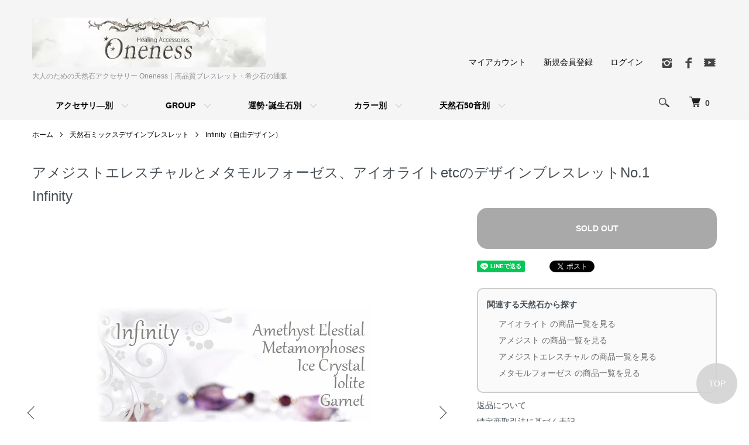

--- FILE ---
content_type: text/html; charset=EUC-JP
request_url: https://stone-oneness.com/?pid=173445462
body_size: 26172
content:
<!DOCTYPE html PUBLIC "-//W3C//DTD XHTML 1.0 Transitional//EN" "http://www.w3.org/TR/xhtml1/DTD/xhtml1-transitional.dtd">
<html xmlns:og="http://ogp.me/ns#" xmlns:fb="http://www.facebook.com/2008/fbml" xmlns:mixi="http://mixi-platform.com/ns#" xmlns="http://www.w3.org/1999/xhtml" xml:lang="ja" lang="ja" dir="ltr">
<head>
<meta http-equiv="content-type" content="text/html; charset=euc-jp" />
<meta http-equiv="X-UA-Compatible" content="IE=edge,chrome=1" />
<meta name="viewport" content="width=device-width,initial-scale=1">
<title>アメジストエレスチャルとメタモルフォーゼス、アイオライトetcのデザインブレスレット</title>
<meta name="Keywords" content="アメジストエレスチャル,ブレスレット,デザイン" />
<meta name="Description" content="アメジストエレスチャルを使用したデザインブレスレットです。あなたの魂の声を聴き、真実を見極める視野を与え、精神や肉体を穏やかなエネルギーで癒し、変化に対しての不安やネガティブな思考から明るい未来へと導きます。自信や勇気をもたらし、成長とともに身につけるおしゃれなブレスレットです。" />
<meta name="Author" content="Healing Accessories Oneness｜デザイン天然石アクセサリーブランド" />
<meta name="Copyright" content="Copyright 2009 Oneness." />
<meta http-equiv="content-style-type" content="text/css" />
<meta http-equiv="content-script-type" content="text/javascript" />
<link rel="stylesheet" href="https://stone-oneness.com/css/framework/colormekit.css" type="text/css" />
<link rel="stylesheet" href="https://stone-oneness.com/css/framework/colormekit-responsive.css" type="text/css" />
<link rel="stylesheet" href="https://img10.shop-pro.jp/PA01046/683/css/25/index.css?cmsp_timestamp=20260114152238" type="text/css" />
<link rel="stylesheet" href="https://img10.shop-pro.jp/PA01046/683/css/25/product.css?cmsp_timestamp=20260114152238" type="text/css" />

<link rel="alternate" type="application/rss+xml" title="rss" href="https://stone-oneness.com/?mode=rss" />
<link rel="alternate" media="handheld" type="text/html" href="https://stone-oneness.com/?prid=173445462" />
<link rel="shortcut icon" href="https://img10.shop-pro.jp/PA01046/683/favicon.ico?cmsp_timestamp=20251222150521" />
<script type="text/javascript" src="//ajax.googleapis.com/ajax/libs/jquery/1.7.2/jquery.min.js" ></script>
<meta property="og:title" content="アメジストエレスチャルとメタモルフォーゼス、アイオライトetcのデザインブレスレット" />
<meta property="og:description" content="アメジストエレスチャルを使用したデザインブレスレットです。あなたの魂の声を聴き、真実を見極める視野を与え、精神や肉体を穏やかなエネルギーで癒し、変化に対しての不安やネガティブな思考から明るい未来へと導きます。自信や勇気をもたらし、成長とともに身につけるおしゃれなブレスレットです。" />
<meta property="og:url" content="https://stone-oneness.com?pid=173445462" />
<meta property="og:site_name" content="大人のための天然石アクセサリー Oneness｜高品質ブレスレット・希少石の通販" />
<meta property="og:image" content="https://img10.shop-pro.jp/PA01046/683/product/173445462.jpg?cmsp_timestamp=20230313083635"/>
<script>
(function () {
  // ★正規ホスト名（www なし運用ならこのまま）
  var CANON_HOST = 'stone-oneness.com';

  // URLオブジェクト
  var u = new URL(location.href);

  // --- A) 旧スマホURL（?view=smartphone）は即時に除去して遷移 ---
  // 1) URLSearchParams で判定
  var isSmartphoneView = (u.searchParams.get('view') === 'smartphone');
  // 2) 念のため string 判定も併用（順序や大小文字の揺れ対策）
  if (!isSmartphoneView && location.search.indexOf('view=smartphone') !== -1) {
    isSmartphoneView = true;
  }
  if (isSmartphoneView) {
    // robustに ? でも & でも除去
    var cleaned = location.href
      .replace(/([?&])view=smartphone(&|$)/, function(_, sep, tail){ return (sep === '?' && tail) ? '?' : sep; })
      .replace(/\?$/, ''); // 末尾の ? を除去
    location.replace(cleaned); // 履歴を汚さず置換
    return;
  }

  // --- B) 検索結果 (?mode=srh) は noindex,follow（canonicalは付けない） ---
  var mode = u.searchParams.get('mode');
  if (mode === 'srh') {
    var meta = document.createElement('meta');
    meta.name = 'robots';
    meta.content = 'noindex,follow';
    document.head.appendChild(meta);
    return;
  }

  // --- C) canonical 生成 ---
  // 正規化用にURLを複製
  var canon = new URL(location.href);

  // 余計なクエリを整理
  canon.searchParams.delete('view');     // viewは常に除去
  canon.searchParams.delete('sort');     // 並び替えは正規化（削除）
  // ★page は削除しない（←ここが前回からの変更点）
  if (canon.searchParams.get('cid') === '') canon.searchParams.delete('cid'); // 空cidは除去

  // https & ホスト統一（表示URLは変えず canonical だけ揃える）
  canon.protocol = 'https:';
  canon.hostname = CANON_HOST;

  var href = canon.origin + canon.pathname + (canon.search ? canon.search : '') + canon.hash;

  // 既存canonicalがあれば上書き、なければ新規
  var link = document.querySelector('link[rel="canonical"]');
  if (!link) {
    link = document.createElement('link');
    link.rel = 'canonical';
    document.head.appendChild(link);
  }
  link.href = href;
})();
</script>
<script>
(function() {
  function generateBreadcrumbSchema() {
    // 画面に表示されているパンくずから schema.org の BreadcrumbList を自動生成するスクリプト

    // パンくずのリンク要素を取得
    var anchors = document.querySelectorAll('.c-breadcrumbs-list a, .p-breadcrumbs a, .breadcrumb a');
    if (!anchors.length) return; // パンくずが無ければ何もしない

    var items = [];
    anchors.forEach(function(a, idx) {
      var name = a.textContent.trim();
      if (!name) return;

      // 相対パス → 絶対URL に変換
      var href = a.getAttribute('href') || '';
      var url = href ? new URL(href, location.href).href : location.href;

      items.push({
        "@type": "ListItem",
        "position": idx + 1,
        "name": name,
        "item": url
      });
    });

    if (!items.length) return;

    var data = {
      "@context": "https://schema.org",
      "@type": "BreadcrumbList",
      "itemListElement": items
    };

    // JSON-LD スクリプトを head に追加
    var s = document.createElement('script');
    s.type = 'application/ld+json';
    s.text = JSON.stringify(data);
    document.head.appendChild(s);
  }

  // DOM がまだ読み込み中なら待つ／終わっているなら即実行
  if (document.readyState === 'loading') {
    document.addEventListener('DOMContentLoaded', generateBreadcrumbSchema);
  } else {
    generateBreadcrumbSchema();
  }
})();
</script>


<script>
  var Colorme = {"page":"product","shop":{"account_id":"PA01046683","title":"\u5927\u4eba\u306e\u305f\u3081\u306e\u5929\u7136\u77f3\u30a2\u30af\u30bb\u30b5\u30ea\u30fc Oneness\uff5c\u9ad8\u54c1\u8cea\u30d6\u30ec\u30b9\u30ec\u30c3\u30c8\u30fb\u5e0c\u5c11\u77f3\u306e\u901a\u8ca9"},"basket":{"total_price":0,"items":[]},"customer":{"id":null},"inventory_control":"product","product":{"shop_uid":"PA01046683","id":173445462,"name":"\u30a2\u30e1\u30b8\u30b9\u30c8\u30a8\u30ec\u30b9\u30c1\u30e3\u30eb\u3068\u30e1\u30bf\u30e2\u30eb\u30d5\u30a9\u30fc\u30bc\u30b9\u3001\u30a2\u30a4\u30aa\u30e9\u30a4\u30c8etc\u306e\u30c7\u30b6\u30a4\u30f3\u30d6\u30ec\u30b9\u30ec\u30c3\u30c8No.1<br \/>Infinity","model_number":"","stock_num":0,"sales_price":16800,"sales_price_including_tax":18480,"variants":[],"category":{"id_big":378760,"id_small":1},"groups":[{"id":764887},{"id":1447411},{"id":1450906},{"id":614469},{"id":614485},{"id":851447},{"id":1234003},{"id":3086690},{"id":3086752},{"id":3086766},{"id":3086785},{"id":3093321},{"id":3115247},{"id":3115248},{"id":3115259},{"id":3115260},{"id":3115339}],"members_price":16800,"members_price_including_tax":18480}};

  (function() {
    function insertScriptTags() {
      var scriptTagDetails = [];
      var entry = document.getElementsByTagName('script')[0];

      scriptTagDetails.forEach(function(tagDetail) {
        var script = document.createElement('script');

        script.type = 'text/javascript';
        script.src = tagDetail.src;
        script.async = true;

        if( tagDetail.integrity ) {
          script.integrity = tagDetail.integrity;
          script.setAttribute('crossorigin', 'anonymous');
        }

        entry.parentNode.insertBefore(script, entry);
      })
    }

    window.addEventListener('load', insertScriptTags, false);
  })();
</script>
<script async src="https://zen.one/analytics.js"></script>
</head>
<body>
<meta name="colorme-acc-payload" content="?st=1&pt=10029&ut=173445462&at=PA01046683&v=20260119091604&re=&cn=f23341bfb08fd78a88d41550f005e134" width="1" height="1" alt="" /><script>!function(){"use strict";Array.prototype.slice.call(document.getElementsByTagName("script")).filter((function(t){return t.src&&t.src.match(new RegExp("dist/acc-track.js$"))})).forEach((function(t){return document.body.removeChild(t)})),function t(c){var r=arguments.length>1&&void 0!==arguments[1]?arguments[1]:0;if(!(r>=c.length)){var e=document.createElement("script");e.onerror=function(){return t(c,r+1)},e.src="https://"+c[r]+"/dist/acc-track.js?rev=3",document.body.appendChild(e)}}(["acclog001.shop-pro.jp","acclog002.shop-pro.jp"])}();</script><script src="https://img.shop-pro.jp/tmpl_js/86/jquery.tile.js"></script>
<script src="https://img.shop-pro.jp/tmpl_js/86/jquery.skOuterClick.js"></script>




<div class="l-header">
  <div class="l-header-main u-container">
    <div class="l-header-main__in">
      <div class="l-header-logo">
        <div class="l-header-logo__img">
          <a href="./"><img src="https://img10.shop-pro.jp/PA01046/683/PA01046683.jpg?cmsp_timestamp=20251222150521" alt="大人のための天然石アクセサリー Oneness｜高品質ブレスレット・希少石の通販" /></a>
       </div>
                  <p class="l-header-logo__txt">
            大人のための天然石アクセサリー Oneness｜高品質ブレスレット・希少石の通販
          </p>
              </div>
      <div class="l-header-search">
        <button class="l-header-search__btn js-mega-menu-btn js-search-btn">
          <img src="https://img.shop-pro.jp/tmpl_img/86/icon-search.png" alt="検索" />
        </button>
        <div class="l-header-search__contents js-mega-menu-contents">
          <div class="l-header-search__box">
            <form action="https://stone-oneness.com/" method="GET" class="l-header-search__form">
              <input type="hidden" name="mode" value="srh" /><input type="hidden" name="sort" value="n" /><input type="hidden" name="field" value="expl" />
              <div class="l-header-search__input">
                <input type="text" name="keyword" placeholder="商品検索" />
              </div>
              <button class="l-header-search__submit" type="submit">
                <img src="https://img.shop-pro.jp/tmpl_img/86/icon-search.png" alt="送信" />
              </button>
            </form>
            <button class="l-header-search__close js-search-close" type="submit" aria-label="閉じる">
              <span></span>
              <span></span>
            </button>
          </div>
        </div>
        <div class="l-header-cart">
          <a href="https://stone-oneness.com/cart/proxy/basket?shop_id=PA01046683&shop_domain=stone-oneness.com">
            <img src="https://img.shop-pro.jp/tmpl_img/86/icon-cart.png" alt="カートを見る" />
            <span class="p-global-header__cart-count">
              0
            </span>
          </a>
        </div>
      </div>
      <button class="l-menu-btn js-navi-open" aria-label="メニュー">
        <span></span>
        <span></span>
      </button>
    </div>
    <div class="l-main-navi">
      <div class="l-main-navi__in">
        <ul class="l-main-navi-list">
                              <li class="l-main-navi-list__item">
            <div class="l-main-navi-list__ttl">
              CATEGORY
            </div>
            <button class="l-main-navi-list__link js-mega-menu-btn">
             アクセサリ―別
            </button>
            <div class="l-mega-menu js-mega-menu-contents">
              <ul class="l-mega-menu-list">
                                <li class="l-mega-menu-list__item">
                  <a class="l-mega-menu-list__link" href="https://stone-oneness.com/?mode=cate&cbid=378760&csid=0&sort=n">
                    天然石ミックスデザインブレスレット
                  </a>
                </li>
                                                    <li class="l-mega-menu-list__item">
                  <a class="l-mega-menu-list__link" href="https://stone-oneness.com/?mode=cate&cbid=378761&csid=0&sort=n">
                    ペンダント＆ネックレス
                  </a>
                </li>
                                                    <li class="l-mega-menu-list__item">
                  <a class="l-mega-menu-list__link" href="https://stone-oneness.com/?mode=cate&cbid=378762&csid=0&sort=n">
                    パワーストーンリング
                  </a>
                </li>
                                                    <li class="l-mega-menu-list__item">
                  <a class="l-mega-menu-list__link" href="https://stone-oneness.com/?mode=cate&cbid=378763&csid=0&sort=n">
                    ピアス＆イヤリング
                  </a>
                </li>
                                                    <li class="l-mega-menu-list__item">
                  <a class="l-mega-menu-list__link" href="https://stone-oneness.com/?mode=cate&cbid=2317673&csid=0&sort=n">
                    ストラップ・小物など
                  </a>
                </li>
                                                    <li class="l-mega-menu-list__item">
                  <a class="l-mega-menu-list__link" href="https://stone-oneness.com/?mode=cate&cbid=390447&csid=0&sort=n">
                    丸玉・置物など
                  </a>
                </li>
                                                    <li class="l-mega-menu-list__item">
                  <a class="l-mega-menu-list__link" href="https://stone-oneness.com/?mode=cate&cbid=618652&csid=0&sort=n">
                    台座等
                  </a>
                </li>
                                                    <li class="l-mega-menu-list__item">
                  <a class="l-mega-menu-list__link" href="https://stone-oneness.com/?mode=cate&cbid=1710826&csid=0&sort=n">
                    過去のデザインギャラリー
                  </a>
                </li>
                								                             <li class="l-mega-menu-list__item">
                  <a class="l-mega-menu-list__link" href="https://stone-oneness.com/?mode=grp&gid=1652872">
                   SALE
                  </a>
                </li>
              </ul>
            </div>
          </li>
                           
          <li class="l-main-navi-list__item">
            <div class="l-main-navi-list__ttl">
              GROUP
            </div>
            <button class="l-main-navi-list__link js-mega-menu-btn">
              GROUP
            </button>
            <div class="l-mega-menu js-mega-menu-contents">
              <ul class="l-mega-menu-list">
                             <li class="l-mega-menu-list__item">
                  <a class="l-mega-menu-list__link" href="https://stone-oneness.com/?mode=grp&gid=764887&sort=n">
                   新着順アクセサリー
                  </a>
                </li>
								                             <li class="l-mega-menu-list__item">
                  <a class="l-mega-menu-list__link" href="https://stone-oneness.com/?mode=grp&gid=601359">
                   再入荷アクセサリー
                  </a>
                </li>
								                             <li class="l-mega-menu-list__item">
                  <a class="l-mega-menu-list__link" href="https://stone-oneness.com/?mode=f19">
                   レアストーンで選ぶ
                  </a>
                </li>
								                             <li class="l-mega-menu-list__item">
                  <a class="l-mega-menu-list__link" href="https://stone-oneness.com/?mode=grp&gid=1421452&sort=n">
                   隕石使用アクセサリー
                  </a>
                </li>
								                             <li class="l-mega-menu-list__item">
                  <a class="l-mega-menu-list__link" href="https://stone-oneness.com/?mode=grp&gid=3094132&sort=n">
                   Heaven＆Earth使用アクセサリー
                  </a>
                </li>
								                             <li class="l-mega-menu-list__item">
                  <a class="l-mega-menu-list__link" href="https://stone-oneness.com/?mode=grp&gid=3114653">
                   会員様用ページ：Star Chamber
                  </a>
                </li>

<!--	レアストーン
人気のあるパワーストーン
憧れのパワーストーン
神秘系のパワーストーン-->

<!--								                             <li class="l-mega-menu-list__item">
                  <a class="l-mega-menu-list__link" href="https://stone-oneness.com/?mode=grp&gid=851443&sort=n">
                   ～5000円
                  </a>
                </li>
								                             <li class="l-mega-menu-list__item">
                  <a class="l-mega-menu-list__link" href="https://stone-oneness.com/?mode=grp&gid=851445">
                   5000～10000円
                  </a>
                </li>
               								                             <li class="l-mega-menu-list__item">
                  <a class="l-mega-menu-list__link" href="https://stone-oneness.com/?mode=grp&gid=851446">
                   10000～15000円
                  </a>
                </li>
																                             <li class="l-mega-menu-list__item">
                  <a class="l-mega-menu-list__link" href="https://stone-oneness.com/?mode=grp&gid=851447">
                   15000～20000円
                  </a>
                </li>
																                             <li class="l-mega-menu-list__item">
                  <a class="l-mega-menu-list__link" href="https://stone-oneness.com/?mode=grp&gid=851448">
                   20000～25000円
                  </a>
                </li>
																                             <li class="l-mega-menu-list__item">
                  <a class="l-mega-menu-list__link" href="https://stone-oneness.com/?mode=grp&gid=851449">
                   25000～30000円
                  </a>
                </li>
																								                             <li class="l-mega-menu-list__item">
                  <a class="l-mega-menu-list__link" href="https://stone-oneness.com/?mode=grp&gid=851450">
                   30000円以上
                  </a>
                </li>-->
              </ul>
            </div>
       </li>

  <li class="l-main-navi-list__item">
            <div class="l-main-navi-list__ttl">
              運勢･誕生石別
            </div>
            <button class="l-main-navi-list__link js-mega-menu-btn">
              運勢･誕生石別
            </button>
            <div class="l-mega-menu js-mega-menu-contents">
              <ul class="l-mega-menu-list">
                <li class="l-mega-menu-list__item">
                  <a class="l-mega-menu-list__link" href="https://stone-oneness.com/?mode=f17">
                   誕生石で選ぶ
                  </a>
                </li>
              <!--   <li class="l-mega-menu-list__item">
                  <a class="l-mega-menu-list__link" href="https://stone-oneness.com/?tid=7&mode=f58">
                   運勢別一覧
                  </a>
                </li> -->
								                <li class="l-mega-menu-list__item">
                  <a class="l-mega-menu-list__link" href="https://stone-oneness.com/?mode=grp&gid=614477&sort=n">
                   幸運や全体運向上
                  </a>
                </li>
								                <li class="l-mega-menu-list__item">
                  <a class="l-mega-menu-list__link" href="https://stone-oneness.com/?mode=grp&gid=614466&sort=n">
                   恋愛運や愛情運向上
                  </a>
                </li>
																                <li class="l-mega-menu-list__item">
                  <a class="l-mega-menu-list__link" href="https://stone-oneness.com/?mode=grp&gid=614473&sort=n">
                  美容や健康運向上
                  </a>
                </li>
																			                <li class="l-mega-menu-list__item">
                  <a class="l-mega-menu-list__link" href="https://stone-oneness.com/?mode=grp&gid=614470&sort=n">
                  愛と癒し・心に安らぎを
                  </a>
                </li>				
																											                <li class="l-mega-menu-list__item">
                  <a class="l-mega-menu-list__link" href="https://stone-oneness.com/?mode=grp&gid=614470&sort=n">
                  気力・体力UP
                  </a>
                </li>
																                <li class="l-mega-menu-list__item">
                  <a class="l-mega-menu-list__link" href="https://stone-oneness.com/?mode=grp&gid=1450906&sort=n">
                  目標や願望達成
                  </a>
                </li>				
																<li class="l-mega-menu-list__item">
                  <a class="l-mega-menu-list__link" href="https://stone-oneness.com/?mode=grp&gid=614483&sort=n">
                  金運や財運向上
                  </a>
                </li>
																								                <li class="l-mega-menu-list__item">
                  <a class="l-mega-menu-list__link" href="https://stone-oneness.com/?mode=grp&gid=614481&sort=n">
                  思考力UPとリフレッシュ
                  </a>
                </li>								
																								                <li class="l-mega-menu-list__item">
                  <a class="l-mega-menu-list__link" href="https://stone-oneness.com/?mode=grp&gid=614480&sort=n">
                  才能開花や創造力向上
                  </a>
                </li>
								
																							                <li class="l-mega-menu-list__item">
                  <a class="l-mega-menu-list__link" href="https://stone-oneness.com/?mode=grp&gid=1450923&sort=n">
                  予言や神秘・サイキックパワー向上
                  </a>
                </li>
								
								<li class="l-mega-menu-list__item">
                  <a class="l-mega-menu-list__link" href="https://stone-oneness.com/?mode=grp&gid=1450916&sort=n">
                  集中力向上や勉学向上
                  </a>
                </li>
																                <li class="l-mega-menu-list__item">
                  <a class="l-mega-menu-list__link" href="https://stone-oneness.com/?mode=grp&gid=614487&sort=n">
                  トラブルや問題解決
                  </a>
                </li>
																                <li class="l-mega-menu-list__item">
                  <a class="l-mega-menu-list__link" href="https://stone-oneness.com/?mode=grp&gid=1451161&sort=n">
                  人間関係向上
                  </a>
                </li>
																                <li class="l-mega-menu-list__item">
                  <a class="l-mega-menu-list__link" href="https://stone-oneness.com/?mode=grp&gid=614485&sort=n">
                  愛と霊性向上
                  </a>
                </li>
																                <li class="l-mega-menu-list__item">
                  <a class="l-mega-menu-list__link" href="https://stone-oneness.com/?mode=grp&gid=614469&sort=n">
                  運命や人生を導く・変革変容
                  </a>
                </li>
																                <li class="l-mega-menu-list__item">
                  <a class="l-mega-menu-list__link" href="https://stone-oneness.com/?mode=grp&gid=614475&sort=n">
                  お守りや保護
                  </a>
                </li>
              </ul>
            </div>
          </li>
					  <li class="l-main-navi-list__item">
            <div class="l-main-navi-list__ttl">
              カラー別
            </div>
            <button class="l-main-navi-list__link js-mega-menu-btn">
              カラー別
            </button>
            <div class="l-mega-menu js-mega-menu-contents">
              <ul class="l-mega-menu-list">
						<!--	<li class="l-mega-menu-list__item">
                  <a class="l-mega-menu-list__link" href="https://stone-oneness.com/?mode=f18">
                   カラー別一覧
                  </a>
                </li> -->

																								               								<li class="l-mega-menu-list__item">
                  <a class="l-mega-menu-list__link" href="https://stone-oneness.com/?mode=grp&gid=1447416&sort=n">
                   ミックスカラー系
                  </a>
                </li>
               								<li class="l-mega-menu-list__item">
                  <a class="l-mega-menu-list__link" href="https://stone-oneness.com/?mode=f365">
                   透明・クリア系
                  </a>
                </li>
								               								<li class="l-mega-menu-list__item">
                  <a class="l-mega-menu-list__link" href="https://stone-oneness.com/?mode=f366">
                   白（ホワイト）系
                  </a>
                </li>
								               								<li class="l-mega-menu-list__item">
                  <a class="l-mega-menu-list__link" href="https://stone-oneness.com/?mode=f368">
                   黄色～ゴールド系
                  </a>
                </li>
								               								<li class="l-mega-menu-list__item">
                  <a class="l-mega-menu-list__link" href="https://stone-oneness.com/?mode=f367">
                   赤～オレンジ系
                  </a>
                </li>
								               								<li class="l-mega-menu-list__item">
                  <a class="l-mega-menu-list__link" href="https://stone-oneness.com/?mode=f369">
                   ピンク系
                  </a>
                </li>
								               								<li class="l-mega-menu-list__item">
                  <a class="l-mega-menu-list__link" href="https://stone-oneness.com/?mode=f374">
                   黄緑～緑系
                  </a>
                </li>
								               								<li class="l-mega-menu-list__item">
                  <a class="l-mega-menu-list__link" href="https://stone-oneness.com/?mode=f375">
                   水色～青系
                  </a>
                </li>
								               								<li class="l-mega-menu-list__item">
                  <a class="l-mega-menu-list__link" href="https://stone-oneness.com/?mode=f376">
                   紫系
                  </a>
                </li>
																               								<li class="l-mega-menu-list__item">
                  <a class="l-mega-menu-list__link" href="https://stone-oneness.com/?mode=f377">
                   ブラウン系
                  </a>
                </li>
																               								<li class="l-mega-menu-list__item">
                  <a class="l-mega-menu-list__link" href="https://stone-oneness.com/?mode=f378">
                   グレー～シルバー系
                  </a>
                </li>
																               								<li class="l-mega-menu-list__item">
                  <a class="l-mega-menu-list__link" href="https://stone-oneness.com/?mode=f379">
                   黒系
                  </a>
                </li>

																								               								<li class="l-mega-menu-list__item">
                  <a class="l-mega-menu-list__link" href="https://stone-oneness.com/?mode=f380">
                   スター効果のあるパワーストーン使用
                  </a>
                </li>
																								               								<li class="l-mega-menu-list__item">
                  <a class="l-mega-menu-list__link" href="/?mode=f381">
                   カラーチェンジするパワーストーン使用
                  </a>
                </li>
               
              </ul>
            </div>
          </li>
        
          <li class="l-main-navi-list__item">
            <div class="l-main-navi-list__ttl">
              天然石50音別
            </div>
            <button class="l-main-navi-list__link js-mega-menu-btn">
              天然石50音別
            </button>
            <div class="l-mega-menu js-mega-menu-contents">
              <ul class="l-mega-menu-list">
  <li class="l-mega-menu-list__item">
                  <a class="l-mega-menu-list__link" href="https://stone-oneness.com/?mode=grp&gid=3086687">
                   ア行のパワーストーン
                  </a>
                </li>
  <li class="l-mega-menu-list__item">
                  <a class="l-mega-menu-list__link" href="https://stone-oneness.com/?mode=grp&gid=3086782">
                   カ行のパワーストーン
                  </a>
                </li>
  <li class="l-mega-menu-list__item">
                  <a class="l-mega-menu-list__link" href="https://stone-oneness.com/?mode=grp&gid=3086802">
                   サ行のパワーストーン
                  </a>
                </li>
  <li class="l-mega-menu-list__item">
                  <a class="l-mega-menu-list__link" href="https://stone-oneness.com/?mode=grp&gid=3092153">
                  タ行のパワーストーン
                  </a>
                </li>
  <li class="l-mega-menu-list__item">
                  <a class="l-mega-menu-list__link" href="https://stone-oneness.com/?mode=grp&gid=3092167">
                   ハ行のパワーストーン
                  </a>
                </li>
  <li class="l-mega-menu-list__item">
                  <a class="l-mega-menu-list__link" href="https://stone-oneness.com/?mode=grp&gid=3093229">
                   マ行のパワーストーン
                  </a>
                </li>
  <li class="l-mega-menu-list__item">
                  <a class="l-mega-menu-list__link" href="https://stone-oneness.com/?mode=grp&gid=3093230">
                   ラ行のパワーストーン
                  </a>
                </li>
 
              </ul>
            </div>
          </li>
       					
        </ul>
        <div class="l-help-navi-box">
          <ul class="l-help-navi-list">
            <li class="l-help-navi-list__item">
              <a class="l-help-navi-list__link" href="https://stone-oneness.com/?mode=myaccount">マイアカウント</a>
            </li>
                                                            <li class="l-help-navi-list__item">
                    <a class="l-help-navi-list__link" href="https://stone-oneness.com/customer/signup/new">新規会員登録</a>
                  </li>
                                <li class="l-help-navi-list__item">
                  <a class="l-help-navi-list__link" href="https://stone-oneness.com/?mode=login&shop_back_url=https%3A%2F%2Fstone-oneness.com%2F">ログイン</a>
                </li>
                                    </ul>
                    <ul class="l-sns-navi-list u-opa">
                        <li class="l-sns-navi-list__item">
              <a href="https://instagram.com/oneness_powerstone" target="_blank">
                <i class="icon-lg-b icon-instagram" aria-label="instagram"></i>
              </a>
            </li>
                                    <li class="l-sns-navi-list__item">
              <a href="https://facebook.com/61578839398987" target="_blank">
                <i class="icon-lg-b icon-facebook" aria-label="Facebook"></i>
              </a>
            </li>
                               
            <li class="l-sns-navi-list__item">
              <a href="https://www.youtube.com/@Oneness-Stone" target="_blank">
                <i class="icon-lg-b icon-video" aria-label="Youtube"></i>
              </a>
            </li>
          
            <!-- <li class="l-sns-navi-list__item">
              <a href="" target="_blank">
                <i class="icon-lg-b icon-pinterest" aria-label="pinterest"></i>
              </a>
            </li> -->
          </ul>
                  </div>
      </div>
    </div>
    <div class="l-main-navi-overlay js-navi-close"></div>
  </div>
</div>


<div class="l-main product">
  <link href="https://img.shop-pro.jp/tmpl_js/86/slick.css" rel="stylesheet" type="text/css">
<link href="https://img.shop-pro.jp/tmpl_js/86/slick-theme.css" rel="stylesheet" type="text/css">

<div class="p-product">
  
  <div class="c-breadcrumbs u-container">
    <ul class="c-breadcrumbs-list">
      <li class="c-breadcrumbs-list__item">
        <a href="./">
          ホーム
        </a>
      </li>
            <li class="c-breadcrumbs-list__item">
        <a href="?mode=cate&cbid=378760&csid=0&sort=n">
          天然石ミックスデザインブレスレット
        </a>
      </li>
                  <li class="c-breadcrumbs-list__item">
        <a href="?mode=cate&cbid=378760&csid=1&sort=n">
          Infinity（自由デザイン）
        </a>
      </li>
          </ul>
  </div>
  
    <div class="p-product u-container">
    <form name="product_form" method="post" action="https://stone-oneness.com/cart/proxy/basket/items/add">
    <h1 class="p-product-info__ttl">
            アメジストエレスチャルとメタモルフォーゼス、アイオライトetcのデザインブレスレットNo.1<br />Infinity
          </h1>
			  
			<div class="p-product-movie"></div>
      <div class="p-product-main">
        
        <div class="p-product-img">
          <div class="p-product-img__main js-images-slider">
            <div class="p-product-img__main-item">
                           <img src="https://img10.shop-pro.jp/PA01046/683/product/173445462.jpg?cmsp_timestamp=20230313083635" 
     alt="アメジストエレスチャルとメタモルフォーゼス、アイオライトetcのデザインブレスレットNo.1 Infinity メイン画像（全体）" 
     fetchpriority="high" decoding="async" />
                          </div>
             <div class="p-product-img__main-item">
      <img src="https://img10.shop-pro.jp/PA01046/683/product/173445462_o1.jpg?cmsp_timestamp=20230313083635" alt="アメジストエレスチャルとメタモルフォーゼス、アイオライトetcのデザインブレスレットNo.1 Infinity サブ画像 1" />
    </div>
              <div class="p-product-img__main-item">
      <img src="https://img10.shop-pro.jp/PA01046/683/product/173445462_o2.jpg?cmsp_timestamp=20230313083635" alt="アメジストエレスチャルとメタモルフォーゼス、アイオライトetcのデザインブレスレットNo.1 Infinity サブ画像 2" />
    </div>
              <div class="p-product-img__main-item">
      <img src="https://img10.shop-pro.jp/PA01046/683/product/173445462_o3.jpg?cmsp_timestamp=20230314074947" alt="アメジストエレスチャルとメタモルフォーゼス、アイオライトetcのデザインブレスレットNo.1 Infinity サブ画像 3" />
    </div>
              <div class="p-product-img__main-item">
      <img src="https://img10.shop-pro.jp/PA01046/683/product/173445462_o4.jpg?cmsp_timestamp=20230314074947" alt="アメジストエレスチャルとメタモルフォーゼス、アイオライトetcのデザインブレスレットNo.1 Infinity サブ画像 4" />
    </div>
              <div class="p-product-img__main-item">
      <img src="https://img10.shop-pro.jp/PA01046/683/product/173445462_o5.jpg?cmsp_timestamp=20230314074947" alt="アメジストエレスチャルとメタモルフォーゼス、アイオライトetcのデザインブレスレットNo.1 Infinity サブ画像 5" />
    </div>
              <div class="p-product-img__main-item">
      <img src="https://img10.shop-pro.jp/PA01046/683/product/173445462_o6.jpg?cmsp_timestamp=20230314074947" alt="アメジストエレスチャルとメタモルフォーゼス、アイオライトetcのデザインブレスレットNo.1 Infinity サブ画像 6" />
    </div>
              <div class="p-product-img__main-item">
      <img src="https://img10.shop-pro.jp/PA01046/683/product/173445462_o7.jpg?cmsp_timestamp=20230314074947" alt="アメジストエレスチャルとメタモルフォーゼス、アイオライトetcのデザインブレスレットNo.1 Infinity サブ画像 7" />
    </div>
              <div class="p-product-img__main-item">
      <img src="https://img10.shop-pro.jp/PA01046/683/product/173445462_o8.jpg?cmsp_timestamp=20230314074947" alt="アメジストエレスチャルとメタモルフォーゼス、アイオライトetcのデザインブレスレットNo.1 Infinity サブ画像 8" />
    </div>
              <div class="p-product-img__main-item">
      <img src="https://img10.shop-pro.jp/PA01046/683/product/173445462_o9.jpg?cmsp_timestamp=20230314074947" alt="アメジストエレスチャルとメタモルフォーゼス、アイオライトetcのデザインブレスレットNo.1 Infinity サブ画像 9" />
    </div>
              <div class="p-product-img__main-item">
      <img src="https://img10.shop-pro.jp/PA01046/683/product/173445462_o10.jpg?cmsp_timestamp=20230314074947" alt="アメジストエレスチャルとメタモルフォーゼス、アイオライトetcのデザインブレスレットNo.1 Infinity サブ画像 10" />
    </div>
              <div class="p-product-img__main-item">
      <img src="https://img10.shop-pro.jp/PA01046/683/product/173445462_o11.jpg?cmsp_timestamp=20230314074947" alt="アメジストエレスチャルとメタモルフォーゼス、アイオライトetcのデザインブレスレットNo.1 Infinity サブ画像 11" />
    </div>
              <div class="p-product-img__main-item">
      <img src="https://img10.shop-pro.jp/PA01046/683/product/173445462_o12.jpg?cmsp_timestamp=20230314074947" alt="アメジストエレスチャルとメタモルフォーゼス、アイオライトetcのデザインブレスレットNo.1 Infinity サブ画像 12" />
    </div>
                                                                                                                                                                                                                                    
          </div>
  <div class="p-product-img__thumb">
    <div class="u-overflow-slide">
      <ul class="p-product-thumb-list">
                <li class="p-product-thumb-list__item">
          <div class="p-product-thumb-list__img">
            <img src="https://img10.shop-pro.jp/PA01046/683/product/173445462.jpg?cmsp_timestamp=20230313083635" alt="アメジストエレスチャルとメタモルフォーゼス、アイオライトetcのデザインブレスレットNo.1 Infinity メイン画像" />
          </div>
        </li>
        
                            <li class="p-product-thumb-list__item">
            <div class="p-product-thumb-list__img">
              <img src="https://img10.shop-pro.jp/PA01046/683/product/173445462_o1.jpg?cmsp_timestamp=20230313083635" alt="アメジストエレスチャルとメタモルフォーゼス、アイオライトetcのデザインブレスレットNo.1 Infinity サムネイル 1" />
            </div>
          </li>
                                      <li class="p-product-thumb-list__item">
            <div class="p-product-thumb-list__img">
              <img src="https://img10.shop-pro.jp/PA01046/683/product/173445462_o2.jpg?cmsp_timestamp=20230313083635" alt="アメジストエレスチャルとメタモルフォーゼス、アイオライトetcのデザインブレスレットNo.1 Infinity サムネイル 2" />
            </div>
          </li>
                                      <li class="p-product-thumb-list__item">
            <div class="p-product-thumb-list__img">
              <img src="https://img10.shop-pro.jp/PA01046/683/product/173445462_o3.jpg?cmsp_timestamp=20230314074947" alt="アメジストエレスチャルとメタモルフォーゼス、アイオライトetcのデザインブレスレットNo.1 Infinity サムネイル 3" />
            </div>
          </li>
                                      <li class="p-product-thumb-list__item">
            <div class="p-product-thumb-list__img">
              <img src="https://img10.shop-pro.jp/PA01046/683/product/173445462_o4.jpg?cmsp_timestamp=20230314074947" alt="アメジストエレスチャルとメタモルフォーゼス、アイオライトetcのデザインブレスレットNo.1 Infinity サムネイル 4" />
            </div>
          </li>
                                      <li class="p-product-thumb-list__item">
            <div class="p-product-thumb-list__img">
              <img src="https://img10.shop-pro.jp/PA01046/683/product/173445462_o5.jpg?cmsp_timestamp=20230314074947" alt="アメジストエレスチャルとメタモルフォーゼス、アイオライトetcのデザインブレスレットNo.1 Infinity サムネイル 5" />
            </div>
          </li>
                                      <li class="p-product-thumb-list__item">
            <div class="p-product-thumb-list__img">
              <img src="https://img10.shop-pro.jp/PA01046/683/product/173445462_o6.jpg?cmsp_timestamp=20230314074947" alt="アメジストエレスチャルとメタモルフォーゼス、アイオライトetcのデザインブレスレットNo.1 Infinity サムネイル 6" />
            </div>
          </li>
                                      <li class="p-product-thumb-list__item">
            <div class="p-product-thumb-list__img">
              <img src="https://img10.shop-pro.jp/PA01046/683/product/173445462_o7.jpg?cmsp_timestamp=20230314074947" alt="アメジストエレスチャルとメタモルフォーゼス、アイオライトetcのデザインブレスレットNo.1 Infinity サムネイル 7" />
            </div>
          </li>
                                      <li class="p-product-thumb-list__item">
            <div class="p-product-thumb-list__img">
              <img src="https://img10.shop-pro.jp/PA01046/683/product/173445462_o8.jpg?cmsp_timestamp=20230314074947" alt="アメジストエレスチャルとメタモルフォーゼス、アイオライトetcのデザインブレスレットNo.1 Infinity サムネイル 8" />
            </div>
          </li>
                                      <li class="p-product-thumb-list__item">
            <div class="p-product-thumb-list__img">
              <img src="https://img10.shop-pro.jp/PA01046/683/product/173445462_o9.jpg?cmsp_timestamp=20230314074947" alt="アメジストエレスチャルとメタモルフォーゼス、アイオライトetcのデザインブレスレットNo.1 Infinity サムネイル 9" />
            </div>
          </li>
                                      <li class="p-product-thumb-list__item">
            <div class="p-product-thumb-list__img">
              <img src="https://img10.shop-pro.jp/PA01046/683/product/173445462_o10.jpg?cmsp_timestamp=20230314074947" alt="アメジストエレスチャルとメタモルフォーゼス、アイオライトetcのデザインブレスレットNo.1 Infinity サムネイル 10" />
            </div>
          </li>
                                      <li class="p-product-thumb-list__item">
            <div class="p-product-thumb-list__img">
              <img src="https://img10.shop-pro.jp/PA01046/683/product/173445462_o11.jpg?cmsp_timestamp=20230314074947" alt="アメジストエレスチャルとメタモルフォーゼス、アイオライトetcのデザインブレスレットNo.1 Infinity サムネイル 11" />
            </div>
          </li>
                                      <li class="p-product-thumb-list__item">
            <div class="p-product-thumb-list__img">
              <img src="https://img10.shop-pro.jp/PA01046/683/product/173445462_o12.jpg?cmsp_timestamp=20230314074947" alt="アメジストエレスチャルとメタモルフォーゼス、アイオライトetcのデザインブレスレットNo.1 Infinity サムネイル 12" />
            </div>
          </li>
                                                                                                                                                                                                                                                                                                                                                                                                                                                                                                                                                                                                                                                                                                                  </ul>
    </div>
  </div>

        </div>
        
        
        <div class="p-product-info">
      
          
          <div class="p-product-info__id">
            
          </div>
          


          
                    
          
                    
          
          <div class="p-product-form">
                        <div class="p-product-form-btn">
              <div class="p-product-form-btn__cart">
                                                <button class="c-btn-cart is-soldout" type="button" disabled="disabled">
                    SOLD OUT
                  </button>						
								
                                                          </div>
            </div>
          </div>
          
          


          
          <ul class="p-product-sns-list">
            <li class="p-product-sns-list__item">
              <div class="line-it-button" data-lang="ja" data-type="share-a" data-ver="3"
                         data-color="default" data-size="small" data-count="false" style="display: none;"></div>
                       <script src="https://www.line-website.com/social-plugins/js/thirdparty/loader.min.js" async="async" defer="defer"></script>
            </li>
            <li class="p-product-sns-list__item">
              <div id="fb-root"></div><script async defer crossorigin="anonymous" src="https://connect.facebook.net/ja_JP/sdk.js#xfbml=1&version=v19.0"></script><div class="fb-share-button" data-href="https://stone-oneness.com/?pid=173445462" data-layout="button_count" data-size="small" data-lazy="false"></div>
            </li>
            <li class="p-product-sns-list__item">
              <a href="https://twitter.com/share" class="twitter-share-button" data-url="https://stone-oneness.com/?pid=173445462" data-text="" data-lang="ja" >ツイート</a>
<script charset="utf-8">!function(d,s,id){var js,fjs=d.getElementsByTagName(s)[0],p=/^http:/.test(d.location)?'http':'https';if(!d.getElementById(id)){js=d.createElement(s);js.id=id;js.src=p+'://platform.twitter.com/widgets.js';fjs.parentNode.insertBefore(js,fjs);}}(document, 'script', 'twitter-wjs');</script>
            </li>
          </ul>
          
          <ul class="p-product-link-list">
            <li class="p-product-link-list__item">
              <a href="https://stone-oneness.com/?mode=sk#return">返品について</a>
            </li>
            <li class="p-product-link-list__item">
              <a href="https://stone-oneness.com/?mode=sk#info">特定商取引法に基づく表記</a>
            </li>
                        <li class="p-product-link-list__item">
              <a href="https://true-rose.shop-pro.jp/customer/products/173445462/inquiries/new">この商品について問い合わせる</a>
            </li>
            <li class="p-product-link-list__item">
              <a href="https://stone-oneness.com/?mode=cate&cbid=378760&csid=1&sort=n">買い物を続ける</a>
            </li>
          </ul>
        </div>
      </div>
      
      <div class="p-product-detail">
        
        <div class="p-product-explain">

          <div class="p-product-explain__body">
            <h2 class="index2">アメジストエレスチャルとメタモルフォーゼス、アイオライトetcのデザインブレスレット</h2>
<div class="clearfix"><div class="sideimg">
<img src="https://img10.shop-pro.jp/PA01046/683/etc/Infini-AElestialMGi1-s.jpg" alt="アメジストエレスチャルとメタモルフォーゼス、アイオライトetcのデザインブレスレット画像" />
</div>
<p>
こちらはアメジストエレスチャルのタンブルカット6石、クラックの殆どないメタモルフォーゼス、優しい波動のアイスクリスタル、高品質のアイオライト、宝石質ロードライトガーネットを使用した大変贅沢なデザインブレスレットです。</p>

<p>アメジストエレスチャルは長年の成長過程で色々なものを取り込んでこのような美しい姿になります。原石内の小さな空洞がある部分や表面に近い部分を研磨すると場所により画像のような原石由来の凸凹になる面が出来ますが、1粒に沢山のカット面があるので探さないとわからないものも多く、全体的に大変高品質！美しい内包物がたくさん入り、角度により色んな表情が確認できます。</p>
<p>このような内包物がたくさん入ったアメジストエレスチャルは年々入手が困難になり大変希少価値が上がっています。撮影でズームしてみると美しすぎて、ついいっぱい画像を撮影してしまい、選ぶのが大変でした（笑）。角度によって違う輝きを見せてくれますので、一粒一粒をご堪能いただけると思います。</p>

<p>7種類の内包物が入ると「セイクリッドセブン」と呼ばれ、更に希少価値が高くなりますが、こちらのアメジストエレスチャルは仕入れ時の「連」で見るとそれに匹敵するほどの内包物が確認できました。</p>

<p>うっすらミルキー色のものがメタモルフォーゼス、雪のような細やかなクラックが入っているものがアイスクリスタルです。アイスクリスタルらしい、優しい表情とエネルギーを持っています。</p>

<p>アメジストエレスチャルは、持ち主となるあなたの魂の声を聴き取り、真実を見極める視野を与えます。その強力なパワーにより、自分自身を知り、本来の生き方を見つける手助けをしてくれるでしょう。</p>
<p>またメタモルフォーゼスやアイオライト、ガーネット、アイスクリスタルのパワーストーンを合わせることで、精神や肉体を穏やかなエネルギーで癒し、変化に対しての不安やネガティブな思考から明るい未来への期待と希望に変化させ、良い方向へと導いてくれるでしょう。</p>
<p>環境や人の意見等に左右されず、本来の目標へ信念を持って進んでいく力を持ち主に与え、勇気や自信をもたらす様、働きかけます。</p>
<p>デザインブレスレットとしてもおしゃれで、自分自身の成長とともに身につけていただけます。より良い人生を変えるチャンスを手に入れるエネルギーを持ったアメジストエレスチャルのデザインブレスレットです。</p>

<h3>こんな方におすすめです</h3>
<div class="osusume">
<ul>
<li>人生を全般的にサポートしてほしい方に</li>
<li>心身バランスを整え充実した日々を過ごしたい方へ</li>
<li>頑張っている事がある方へ</li>
<li>勇気をもって行動したい時に</li>
<li>人生をより良く楽しみたい方へ</li>
<li>物事を冷静に判断したい時に</li>
<li>魂からのメッセージを受け取りたい方に</li>
<li>叡智を授かりたい方に</li>
<li>優柔不断な時に</li>
<li>物事の意味を知り前向きに生きたい方へ</li>
<li>人生の深い問いに答えを見出したい時に</li>
<li>人生の迷いや岐路に立たされた時に</li>
</ul>
</div></div>

<div class="img2">
<img src="https://img10.shop-pro.jp/PA01046/683/etc/Infini-AElestialMGi1-m.jpg" alt="アメジストエレスチャルとメタモルフォーゼス、アイオライトetcのデザインブレスレット画像" />
</div>

<div class="stonespec">
<h3>ブレスレットに使用しているパワーストーンの意味</h3>
<div class="clearfix">
<img src="https://img10.shop-pro.jp/PA01046/683/etc/a-elestial-u.jpg" alt="アメジストエレスチャル意味画像" />
<h4>アメジストエレスチャル意味　/　霊性　変革</h4>
<p>
アメジストエレスチャルは非常にヒーリング力が強く、宇宙的な波動で魂の成長を促します。人生の迷いや大きな決断の時には叡智を授け本来の自分とのコミュニケーションを手助けしてくれるパワーストーンです。
詳しくはこちらへ<a href="https://stone-oneness.com/?mode=f38">★アメジストエレスチャルについて</a>
</p></div>

<div class="clearfix">
<img src="https://img10.shop-pro.jp/PA01046/683/etc/metamorphose-u.jpg" alt="メタモルフォーゼス意味画像" />
<h4>メタモルフォーゼス意味　/　変容　変革</h4>
<p>メタモルフォーゼスは決断力を支え、持ち主の人生感や環境などにスムーズな変革を促します。精神や肉体を穏やかなエネルギーで癒し、変化に対しての不安やネガティブな思考から明るい未来への期待と希望に変化させ、良い方向へと導いてくれるパワーストーンです。
詳しくはこちらへ<a href="https://stone-oneness.com/?mode=f92">★メタモルフォーゼスについて</a>
</p></div>

<div class="clearfix">
<img src="https://img10.shop-pro.jp/PA01046/683/etc/ice-q.jpg" alt="アイスクリスタル意味画像" />
<h4>アイスクリスタル意味　/　気づき　霊性　優しさ</h4>
<p>アイスクリスタルは2006年にヒマラヤ山脈で発見されたとても優しさに満ち溢れたエネルギーを持つパワーストーンです。 ヒーリング業界においても大変注目されている石の一つになります。 希少なアイスクリスタルを贅沢にもビーズ状にしたことで内包されていた素晴らしいエネルギーがダイレクトに飛びかっています。 この強力なエネルギーは魂の自己実現を促しあなたの「魂の旅」をサポートします。
詳しくはこちらへ<a href="https://stone-oneness.com/?mode=f28">★アイスクリスタルについて</a>
</p></div>

<div class="clearfix">
<img src="https://img10.shop-pro.jp/PA01046/683/etc/iolite-u.jpg" alt="アイオライト意味" />
<h4>アイオライト意味　/　誠実　貞操　徳望</h4>
<p>
アイオライトは環境や人の意見等に左右されず、本来の目標へ信念を持って進んでゆけるように持ち主を導き、冷静な判断と先にある問題を予想する能力を合せ持ったエネルギーを持っています。また散漫になりがちな意識を集中させ、仕事や学業において正しい道へ導くように促します。
詳しくはこちらへ<a href="https://stone-oneness.com/?mode=f27">★アイオライトについて</a>
</p></div>

<div class="clearfix">
<img src="https://img10.shop-pro.jp/PA01046/683/etc/garnet-u.jpg" alt="ガーネット意味" />
<h4>ガーネット意味　/　真実　愛　優雅　忠実　勝利　浄化</h4>
<p>充実した人生を歩み、美と強さの象徴とも言えるガーネットは何事にも自信を持って突き進める勇気を与え、努力を惜しまずその過程も意味のあるものとして頑張ってゆける活力に満ちたエネルギーを持っています。愛と情熱を持ち精神力を鍛えて夢や目標に向かう方へ力強くサポートします。また危険な状況には前持って予測し、勇気を持って対処出来るように導くと言われています。
詳しくはこちらへ<a href="https://stone-oneness.com/?mode=f48">★ガーネットについて</a>
</p></div>
</div>
<div class="itemspec">
<p>商品詳細</p>
<dl>
<dt>ブレスレットサイズ</
dt>
<dd>16.1cm～16.2cm程度<br />
当店のブレスレットのサイズは仕上がり時の内回りのサイズを表記しています。
お客様の手首＋0.5cm～1.5cmがお勧めです。詳しくは<a href="https://stone-oneness.com/?mode=f15">★アクセサリーのサイズについて</a>をご覧ください。
その他サイズご希望の方はお問合わせくださいませ。
</dd>
<dt>使用しているパワーストーン</dt>
<dd>アメジストエレスチャルAAA～AAA’約12mm～15mm×7.5mm～8.5mm　メタモルフォーゼスAAA6mm　アイスクリスタル6mm　アイオライトAAA4mm　宝石質ロードライトガーネットラウンドカットAAA4mm</dd>
<dt>金属部分その他パーツ</dt>
<dd>丸ビーズ：14Kgf　シリコンゴム使用</dd>
<dt>エナジー商品</dt>
<dd><img src="https://img10.shop-pro.jp/PA01046/683/etc/enegy-m2.jpg" width="85" height="28" alt="エナジー商品画像" />こちらはエネルギー増幅装置により高エネルギー化（高波動化）されたエナジー商品です。
<a href="https://stone-oneness.com/?mode=f11">★エナジー商品について</a>
</dd>
</dl>
</div>
<!-- A-Elestial,Iolite,Garnet,purple,autumn -->
          </div>
        </div>
        
        <div class="p-product-other">
          
                    

          
                    
        </div>
      </div>
      <input type="hidden" name="user_hash" value="9bf7beec6a19ce45cf5f50255880f84a"><input type="hidden" name="members_hash" value="9bf7beec6a19ce45cf5f50255880f84a"><input type="hidden" name="shop_id" value="PA01046683"><input type="hidden" name="product_id" value="173445462"><input type="hidden" name="members_id" value=""><input type="hidden" name="back_url" value="https://stone-oneness.com/?pid=173445462"><input type="hidden" name="reference_token" value="c7e0e816a1ca43cdb8e87fcbe83e0c5a"><input type="hidden" name="shop_domain" value="stone-oneness.com">
    </form>
<div class="ci-acc" data-ci-accordion>
  <details class="ci-acc__item">
    <summary class="ci-acc__title">水晶について<span class="ci-acc__icon">&#9662;</span></summary>
    <div class="ci-acc__body">
      <p>近年の世界的なパワーストーンブームにより、これまで安定して入荷していたブラジル産水晶（クラックのほぼないAAA品質ラウンド状）が現在は入手困難となっています。その影響で、仕入れ先でも品質表示が見直され、以前はAAクラスだったものがAAAとして扱われ、価格も高騰しております。</p>
      <p>当店でも在庫が無くなり次第、AAA品質であってもわずかにクラックを含むビーズになる予定です。またスターカット水晶やオーラ系水晶につきましても同様で、仕入れ先の状況により品質が変更する場合があります。原石事情によるため、何卒ご了承ください。</p>


    </div>
  </details>

  <details class="ci-acc__item">
    <summary class="ci-acc__title">商品について・よくあるご質問<span class="ci-acc__icon">&#9662;</span></summary>
    <div class="ci-acc__body">
      <ul>
        <li>特に記載のない場合、水晶は全てブラジル産のものを使用しております。</li>
        <li>なるべく現品に近い色合いにて掲載しておりますが、多少の色の違いはご了承くださいませ。</li>
        <li>自然のままの鉱物ですので天然由来の細かい傷やわずかに平らな面が見られることもございます。予めご了承ください。見た目で明らかに分かるような大きな傷や欠けがあるビーズにつきましては、当店では使用しておりません。</li>
        <li>各天然石のグレードは業者より仕入れた際の品質を参考にして表示しております。</li>
        <li>仕入れ時の金額が大幅に変わった場合、再入荷の際に商品価格が変わる場合があります。特にレアストーンや高品質商品は大きく高騰する場合がございます。何卒ご了承くださいませ。</li>
        <li>当店の各天然石に関する説明やパワーはヒーリング界にて使用されていることや個人的なリーディングによるものでそれらを必ず保障するものではごさいません。何卒ご了解の程お願いいたします。</li>
        <li>当店は「ビーズ粒売り」カテゴリー以外の粒売り販売はしておりません。</li>
        <li>各アクセサリーのデザインチェンジ、使用天然石の交換、個別オーダーは受け付けておりません。商品は完成時の価格となっておりますので何卒ご了承くださいませ。</li>
        <li>その他個人的なお悩みやパワーに関してのご相談等は製作時間等に影響がございますのでご遠慮頂きますようお願い申し上げます。</li>
      </ul>
    </div>
  </details>

  <details class="ci-acc__item">
   <summary class="ci-acc__title">品質表示について <span class="ci-acc__icon">&#9662;</span></summary>

    <div class="ci-acc__body">
      <table>
        <tr><td width="150">グレード表示なし</td><td>ＡもＡＡＡも特に差がないものやそのもの自体が稀少、または単独のもので品質の差をつけられないもの等</td></tr>
        <tr><td>Ａ</td><td>透明度が低い、クラック（中のヒビ）が多い、発色が悪い等（当店では扱っておりません）</td></tr>
        <tr><td>ＡＡ</td><td>透明度がやや低い、クラック（中のヒビ）がややある、発色が少し劣る等</td></tr>
        <tr><td>ＡＡＡ’</td><td>透明度か高い、クラック（中のヒビ）が少ない、もしくは無い、発色が鮮やか、希少性が高いがＡＡＡよりちょっと劣る等</td></tr>
        <tr><td>ＡＡＡ</td><td>透明度か高い、クラック（中のヒビ）が少ない、もしくは無い、発色が鮮やか、希少性が高い、宝石質に近い、殆どのパワーストーンはＡＡＡが最高グレード。（当店が主に取り扱っている商品グレードです）</td></tr>
        <tr><td>ＡＡＡＡ</td><td>ＡＡＡよりも透明度が高く希少、クラック（中のヒビ）が少なく希少、発色が鮮やかで希少　宝石質に近い<br />＊インカローズのみこの表示を使っています。</td></tr>
        <tr><td>ＳＡ</td><td>発色、透明度等宝石質。最高級グレード。＊一部の天然石にしかＳＡグレードはございません。</td></tr>
      </table>
      <p>＊上記は各種パワーストーンの大きさや希少性、その時期の産出量によってもかわります。市場では当店表示ＡＡグレードが多く販売されています。</p>
    </div>
  </details>
  <details class="ci-acc__item">
    <summary class="ci-acc__title">お支払い・発送について<span class="ci-acc__icon">&#9662;</span></summary>
    <div class="ci-acc__body">
       <ul>
        <li>代金引換、ゆうちょ・銀行振込、各種カード（VISA、JCB、アメリカンエクスプレス、ダイナースカード）決済がお選びいただけます。</li>
        <li>100円引き簡易包装（原石は除く）、又はゆうぱっく宅急便をお選びください。ご注文確定後、翌日～3日営業日以内に発送しております。（年末年始・お盆は除く）</li>
</ul>
    </div>
  </details>
</div>

<div class="p-bnr2 u-contents">
 <ul class="p-bnr2-list2">
    <li class="p-bnr2-list2__item2">
      <a class="u-img-scale" href="https://stone-oneness.com/?mode=grp&gid=614477&sort=n">
        <img src="https://img10.shop-pro.jp/PA01046/683/etc/bn-unsei-kouun5.jpg" alt="幸運や運勢向上の意味を持つミックスデザインブレスレット" />
      </a>
    </li>
  
    <li class="p-bnr2-list2__item2">
      <a class="u-img-scale" href="https://stone-oneness.com/?mode=grp&gid=614475&sort=n">
        <img src="https://img10.shop-pro.jp/PA01046/683/etc/bn-unsei-mayoke5.jpg" alt="お守り・魔除けの意味を持つミックスデザインブレスレット" />
      </a>
    </li>
    <li class="p-bnr2-list2__item2">
      <a class="u-img-scale" href="https://stone-oneness.com/?mode=grp&gid=614485&sort=n">
        <img src="https://img10.shop-pro.jp/PA01046/683/etc/bn-unsei-zinsei5.jpg" alt="人生のパートナー・、愛や叡智、霊性の意味を持つミックスデザインブレスレット" />
      </a>
    </li>
    <li class="p-bnr2-list2__item2">
      <a class="u-img-scale" href="https://stone-oneness.com/?mode=grp&gid=1450906&sort=n">
        <img src="https://img10.shop-pro.jp/PA01046/683/etc/bn-unsei-ganbou5.jpg" alt="目標や願望達成のミックスデザインブレスレット" />
      </a>
    </li> 
	 	    <li class="p-bnr2-list2__item2">
      <a class="u-img-scale" href="https://stone-oneness.com/?mode=grp&gid=614470&sort=n">
        <img src="https://img10.shop-pro.jp/PA01046/683/etc/bn-unsei-iyasi5.jpg" alt="愛と癒しの意味を持つミックスデザインブレスレット" />
      </a>
    </li>
	    <li class="p-bnr2-list2__item2">
      <a class="u-img-scale" href="https://stone-oneness.com/?mode=grp&gid=614473&sort=n">
        <img src="https://img10.shop-pro.jp/PA01046/683/etc/bn-unsei-miryoku5.jpg" alt="美・魅力ＵＰの意味を持つミックスデザインブレスレット" />
      </a>
    </li>
	 	 	     <li class="p-bnr2-list2__item2">
      <a class="u-img-scale" href="https://stone-oneness.com/?mode=grp&gid=614480&sort=n">
        <img src="https://img10.shop-pro.jp/PA01046/683/etc/bn-unsei-sainou5.jpg" alt="才能開花や創造力ＵＰのミックスデザインブレスレット" />
      </a>
    </li>
	     <li class="p-bnr2-list2__item2">
      <a class="u-img-scale" href="https://stone-oneness.com/?mode=grp&gid=614469&sort=n">
        <img src="https://img10.shop-pro.jp/PA01046/683/etc/bn-unsei-reisei5.jpg" alt="運命を切り開く・魂の導き、霊性、自己啓発の意味を持つミックスデザインブレスレット" />
      </a>
    </li>
  </ul>
</div>
 <ul class="p-bnr-list">
    <li class="p-bnr-list__item">
      <a class="u-img-scale" href="https://stone-oneness.com/?mode=grp&gid=764887&sort=n">
        <img src="//img10.shop-pro.jp/PA01046/683/etc/New2025Q.jpg" width="580" height="178" alt="新作商品" />
      </a>
    </li>
  
    <li class="p-bnr-list__item">
      <a class="u-img-scale" href="https://stone-oneness.com/?mode=grp&gid=601359">
        <img src="//img10.shop-pro.jp/PA01046/683/etc/Re2025.jpg" width="580" height="178" alt="再入荷商品" />
      </a>
    </li>
  </ul>
  </div>

<script src="https://img.shop-pro.jp/tmpl_js/86/slick.min.js"></script>

<script type="text/javascript">
$(document).on("ready", function() {
  var slider = ".js-images-slider";
  var thumbnailItem = ".p-product-thumb-list__item";

  $(thumbnailItem).each(function() {
    var index = $(thumbnailItem).index(this);
    $(this).attr("data-index",index);
  });

  $(slider).on('init',function(slick) {
    var index = $(".slide-item.slick-slide.slick-current").attr("data-slick-index");
    $(thumbnailItem+'[data-index="'+index+'"]').addClass("is-current");
  });

  $(slider).slick( {
    autoplay: false,
    arrows: true,
    infinite: true
  });

  $(thumbnailItem).on('click',function() {
    var index = $(this).attr("data-index");
    $(slider).slick("slickGoTo",index,false);
  });

  $(slider).on('beforeChange',function(event,slick, currentSlide,nextSlide){
    $(thumbnailItem).each(function() {
      $(this).removeClass("is-current");
    });
    $(thumbnailItem+'[data-index="'+nextSlide+'"]').addClass("is-current");
  });
});
</script>

	<script>
document.addEventListener('DOMContentLoaded', function () {
  // 商品名を取得
  const productName = document.querySelector('.p-product-info__ttl')?.innerText?.trim() || '';

  // 天然石名とグループページURLの対応表（必要に応じて追加）
  const stoneLinks = {
    "アイオライト": "/?mode=f27",
"アイスクリスタル": "/?mode=f28","アクアオーラ": "/?mode=f29",
"オーロラ": "/?mode=grp&gid=3086754","アクアマリン": "/?mode=f30",
	 "アゲート": "/?mode=grp&gid=3086757","メノウ": "/?mode=grp&gid=3086757",
"アズライト": "/?mode=grp&gid=3086759","アゼツライト": "/?mode=f33","アトランティサイト": "/?mode=f357",
"アパタイト": "/?mode=grp&gid=3086761","アマゾナイト": "/?mode=grp&gid=3086764",
	"アベンチュリン": "/?mode=grp&gid=3086763",
"アメジスト": "/?mode=f37","アメジストエレスチャル": "/?mode=grp&gid=3086766",
"アメトリン": "/?mode=grp&gid=3086768","アンデシン": "/?mode=grp&gid=3086769",
 "アンバー": "/?mode=grp&gid=3086770", "ブルーアンバー": "/?mode=grp&gid=3086770",
	 "インカローズ": "/?mode=f42",
"ピンクエピドート": "/?mode=grp&gid=3086773","エメラルド": "/?mode=grp&gid=3086774",
"エンジェライト": "/?mode=f160","エンジェルラダークォーツ": "/?mode=grp&gid=3099836",
	"エンジェルシリカ": "/?mode=grp&gid=3086777",
"オブシディアン": "/?mode=grp&gid=3086778","オニキス": "/?mode=grp&gid=3086780",
	 "オパール": "/?mode=f45","カイヤナイト": "/?mode=grp&gid=3086783",
		 "ピンクオパール": "/?mode=f165",
"ガーデンクォーツ": "/?mode=grp&gid=3086784","ガーネット": "/?mode=f48",
	"カーネリアン": "/?mode=grp&gid=3086786",
"カルサイト": "/?mode=grp&gid=3086789",
"カルセドニー": "/?mode=grp&gid=3086790","ギベオン隕石": "/?mode=grp&gid=3086791",
"クォンタムクワトロシリカ": "/?mode=grp&gid=3086794",
"クリソコラ": "/?mode=f55","クリソプレーズ": "/?mode=grp&gid=3086796",
"水晶": "/?mode=f54","クンツァイト": "/?mode=f57",
"グリーンファントムクォーツ": "/?mode=f197","ケセラストーン": "/?mode=f102",
"K2ブルー": "/?mode=grp&gid=3086800","コンドライト隕石": "/?mode=grp&gid=3086801",
"サファイア": "/?mode=grp&gid=3086803","サーペンティン": "/?mode=grp&gid=3086804",
"サンストーン": "/?mode=grp&gid=3086806","シトリン": "/?mode=grp&gid=3086807",
"ジェムシリカ": "/?mode=grp&gid=3086808","シャーマナイト": "/?mode=grp&gid=3086810",
"スコロライト": "/?mode=grp&gid=3086823","スギライト": "/?mode=grp&gid=3086822",
"スティヒタイト": "/?mode=f229","スティブナイトインクォーツ": "/?mode=grp&gid=3086825",
"ストロベリークォーツ": "/?mode=f65","スフェーン": "/?mode=grp&gid=3086828",
"スピネル": "/?mode=f230","スモーキークォーツ": "/?mode=grp&gid=3086831",
"セイクリッドセブン": "/?mode=grp&gid=3086832","ゼオライト": "/?mode=grp&gid=3086833",
"セラフィナイト": "/?mode=grp&gid=3086835","セレスタイト": "/?mode=f68",
"ソーダライト": "/?mode=grp&gid=3086837","タイガーアイ": "/?mode=grp&gid=3092155",
"ダイヤモンド": "/?mode=grp&gid=3092154","ダイオプサイド": "/?mode=grp&gid=3092157",
"ターコイズ": "/?mode=grp&gid=3092156","タンザナイト": "/?mode=grp&gid=3092159",
"ダンビュライト": "/?mode=f244","チャロアイト": "/?mode=grp&gid=3092161",
"ティファニーストーン": "/?mode=f246","デュモルチェライト": "/?mode=grp&gid=3092163",
"テラヘルツ": "/?mode=grp&gid=3110859","デンドリティック": "/?mode=grp&gid=3092164",
	"トパーズ": "/?mode=grp&gid=3092165","ピンクトルマリン": "/?mode=f250",
"トルマリン": "/?mode=grp&gid=3092166","トロレアイト": "/?mode=grp&gid=3093960",
"パール": "/?mode=grp&gid=3092170","ハイパーシーン": "/?mode=grp&gid=3092172",
"パイライト": "/?mode=grp&gid=3092171","ハックマナイト": "/?mode=grp&gid=3092173",
"パライバクォーツ": "/?mode=grp&gid=3092298","翡翠": "/?mode=f61",
"ヒマラヤ水晶": "/?mode=f201","ヒマラヤムーンクォーツ": "/?mode=f263",
"ペタライト": "/?mode=f283","ヒーラーズゴールド": "/?mode=grp&gid=3092304",
"ピーターサイト": "/?mode=grp&gid=3092306","ファイアークォーツ": "/?mode=grp&gid=3092307",
"フォスフォシデライト": "/?mode=f266","プラシオライト": "/?mode=grp&gid=3092309",
"ペリドット": "/?mode=f88","プラチナルチルクォーツ": "/?mode=grp&gid=3092310",
"ブラックスター": "/?mode=grp&gid=3092311","ブルーレースアゲート": "/?mode=grp&gid=3092314",
"プレーナイト": "/?mode=grp&gid=3093150","プレセリブルーストーン": "/?mode=grp&gid=3092318",
	"ヘマタイト": "/?mode=grp&gid=3093227",
"フローライト": "/?mode=f85","ブロンザイト": "/?mode=grp&gid=3093219",
    "マザーオブパール": "/?mode=grp&gid=3093231","マラカイト": "/?mode=grp&gid=3093232",
	 "マリアライト": "/?mode=f295","ミスティックメルリナイト": "/?mode=grp&gid=3093240",
	 "ムーンストーン": "/?mode=f91","メタモルフォーゼス": "/?mode=f92",
	 "モスコバイト": "/?mode=grp&gid=3093360","モリオン": "/?mode=f296",
	 "黒水晶": "/?mode=f296","モルガナイト": "/?mode=f297",
	 "モルダバイト": "/?mode=grp&gid=3093486","ラズライト": "/?mode=grp&gid=3093982",
	 "ラピスラズリ": "/?mode=grp&gid=3093992","ラブラドライト": "/?mode=f93",
	 "ラリマー": "/?mode=grp&gid=3094047","リバーストーン": "/?mode=grp&gid=3094070",
	 "リチウムクォーツ": "/?mode=grp&gid=3094109","リチウムファントムクォーツ": "/?mode=grp&gid=3094109",
	 "ルチルクォーツ": "/?mode=grp&gid=3094110","ゴールドルチルクォーツ": "/?mode=grp&gid=3094110",
	 "リビアングラス": "/?mode=f26","ルビー": "/?mode=f96",
	 "ルビーインゾイサイト": "/?mode=grp&gid=3094114","レピドライト": "/?mode=grp&gid=3094116",
	 "レインボームーンストーン": "/?mode=f293",
		 "レムリアンシードクリスタル": "/?mode=f98",
	 "ローズクォーツ": "/?mode=f99","ローゾフィア": "/?mode=grp&gid=3094281",
	 "ロードナイト": "/?mode=grp&gid=3094282",
  };

  // 商品名に含まれる石名を抽出
  const hits = Object.keys(stoneLinks).filter(s => productName.includes(s));

  // UI生成
  if (!hits.length) {
    // 該当なし → パンくずの最後へ
    const crumbs = document.querySelectorAll('.c-breadcrumbs-list__item a');
    const last = crumbs[crumbs.length - 1];
    if (last && last.textContent.trim() !== 'ホーム') {
      const box = document.createElement('div');
      box.className = 'p-stone-links';
      box.innerHTML = `
        <p>関連カテゴリ</p>
        <ul><li><a href="${last.href}">「${last.textContent.trim()}」を見る</a></li></ul>
      `;
      insertBox(box);
    }
    return;
  }

  const box = document.createElement('div');
  box.className = 'p-stone-links';
  const p = document.createElement('p');
  p.textContent = '関連する天然石から探す';
  const ul = document.createElement('ul');

  hits.forEach(stone => {
    const li = document.createElement('li');
    const a = document.createElement('a');
    a.href = stoneLinks[stone]; // グループページURLを直指定
    a.textContent = `${stone} の商品一覧を見る`;
    li.appendChild(a);
    ul.appendChild(li);
  });

  box.appendChild(p);
  box.appendChild(ul);
  insertBox(box);

  // 挿入位置（購入ブロックの上あたり）
  function insertBox(el) {
    const info = document.querySelector('.p-product-info');
    const before = info?.querySelector('.p-product-link-list');
    if (info && before) {
      info.insertBefore(el, before);
    } else if (info) {
      info.appendChild(el);
    } else {
      document.querySelector('.p-product')?.appendChild(el);
    }
  }
});
</script>
<script>
document.addEventListener('DOMContentLoaded', function () {
  // ── 商品詳細ページだけで動かす簡易ガード（pid= がURLにある or 商品名DOMがある）
  var isProduct = /[?&]pid=\d+/.test(location.search) || document.querySelector('.p-product-info__ttl');
  if (!isProduct) return;

  // ── 基本情報の採取（存在しない要素は空に）
  var name = (document.querySelector('.p-product-info__ttl') || {}).textContent?.trim() || document.title.trim();
  var url  = location.href.replace(/([?&])view=smartphone(&|$)/,'$1').replace(/([?&])$/,'');
  var skuEl = document.querySelector('[itemprop="sku"], .p-product-sku');
  var sku = skuEl ? (skuEl.textContent || skuEl.value || '').trim() : '';
  var descEl = document.querySelector('.p-product-explain__body, .p-product-detail');
  var description = descEl ? descEl.textContent.trim().replace(/\s+/g,' ').slice(0, 5000) : '';

  // 画像（最大10件）
  var images = Array.from(document.querySelectorAll('.js-images-slider img, .p-product-thumb-list img, .p-product-main img'))
    .map(function(img){ return img.getAttribute('src'); })
    .filter(Boolean)
    .map(function(src){ try{ return new URL(src, location.href).href; }catch(e){ return src; } });
  images = Array.from(new Set(images)).slice(0, 10);

  // 価格：DOMにある数字から抽出（非表示でもOK）
  function pickPrice() {
    var priceBox = document.querySelector('.p-product-price, .p-product-price__sell');
    if (!priceBox) return undefined;
    var txt = priceBox.textContent.replace(/,/g,'');
    var m = txt.match(/(\d+)\s*円/);
    return m ? String(Number(m[1])) : undefined;
  }
  var price = pickPrice();

  // 在庫
  var isSoldOut = !!document.querySelector('.p-product-form .is-soldout');
  var availability = isSoldOut ? 'http://schema.org/OutOfStock' : 'http://schema.org/InStock';

  // ── JSON-LD 組み立て
  var product = {
    "@context": "https://schema.org",
    "@type": "Product",
    "name": name,
    "url": url,
    "brand": { "@type": "Brand", "name": "Oneness" }
  };
  if (images.length) product.image = images;
  if (description) product.description = description;
  if (sku) product.sku = sku;

  // ★ 在庫あり & 価格があるときだけ offers を付ける
  if (!isSoldOut && price) {
    var offers = {
      "@type": "Offer",
      "priceCurrency": "JPY",
      "availability": availability,
      "url": url,
      "seller": {
        "@type": "Organization",
        "name": "Oneness",
        "url": "https://stone-oneness.com/"
      },
      "shippingDetails": {
        "@type": "OfferShippingDetails",
        "shippingDestination": {
          "@type": "DefinedRegion",
          "addressCountry": "JP"
        },
        "shippingRate": {
          "@type": "MonetaryAmount",
          "value": "0",
          "currency": "JPY"
        },
        "eligibleTransactionVolume": {
          "@type": "PriceSpecification",
          "priceCurrency": "JPY",
          "minPrice": "20000"
        }
      },
      "price": price
    };

    product.offers = offers;
  }

  // 既存タグがあれば置換、なければ追加
  var tag = document.getElementById('js-ld-product');
  if (!tag) {
    tag = document.createElement('script');
    tag.type = 'application/ld+json';
    tag.id = 'js-ld-product';
    document.head.appendChild(tag);
  }
  tag.textContent = JSON.stringify(product);
});
</script>

<script>
document.addEventListener('DOMContentLoaded', function () {
  // 1. h1 の下に置いてある動画用の箱
  var movieBox = document.querySelector('.p-product-movie');
  if (!movieBox) return;

  // 2. 商品説明エリアの中にある <div class="p-product-video-wrap"> を探す
  var videoInExplain = document.querySelector('.p-product-explain__body .p-product-video-wrap');
  if (!videoInExplain) return;

  // 2-1. 説明の中から動画ブロックを .p-product-movie に移す
  movieBox.appendChild(videoInExplain);

  // 3. 画像＋価格ブロックのコンテナ
  var productMain = document.querySelector('.p-product-main');
  var infoBox    = document.querySelector('.p-product-info'); // 価格・カート

  if (!productMain || !infoBox) return;

  // ★ DOM順：画像 → 動画 → 価格 にする（スマホ用）
  productMain.insertBefore(movieBox, infoBox);
});
</script>
<script>
  // 1つ開いたら他は閉じる JS
document.addEventListener('click', (e) => {
  const summary = e.target.closest('[data-ci-accordion] summary');
  if (!summary) return;

  const wrap = summary.closest('[data-ci-accordion]');
  const details = summary.parentElement;

  // クリックしたものが「開く」タイミングに合わせて、他を閉じる
  // （開く前は details.open が false）
  if (!details.open) {
    wrap.querySelectorAll('details[open]').forEach(d => {
      if (d !== details) d.removeAttribute('open');
    });
  }
});
</script>
</div>

<div class="l-bottom u-container">
      <div class="p-stone-columns">

<section class="p-stone-column">
<h3 class="p-heading-btn">
  <button class="p-toggle-btn" aria-expanded="false" aria-controls="col1-list">天然石名50音でさがす</button></h3>
  <ul id="col1-list" class="p-stone-list p-is-collapsed">
<li class="section-label" role="heading" aria-level="4">ア行</li>
  <li><a href="https://stone-oneness.com/?mode=f27">アイオライト</a></li>
  <li><a href="https://stone-oneness.com/?mode=f28">アイスクリスタル</a></li>
  <li><a href="https://stone-oneness.com/?mode=f29">アクアオーラ・オーラ系</a></li>
  <li><a href="https://stone-oneness.com/?mode=f30">アクアマリン</a></li>
  <li><a href="https://stone-oneness.com/?mode=grp&gid=3086757">アゲート（メノウ）</a></li>
  <li><a href="https://stone-oneness.com/?mode=grp&gid=3086759">アズライト</a></li>
  <li><a href="https://stone-oneness.com/?mode=f33">アゼツライト各種</a></li>
  <li><a href="https://stone-oneness.com/?mode=f357">アトランティサイト</a></li>
	<li><a href="https://stone-oneness.com/?mode=grp&gid=3086761">アパタイト</a></li>
  <li><a href="https://stone-oneness.com/?mode=grp&gid=3086763">アベンチュリン</a></li>
  <li><a href="https://stone-oneness.com/?mode=grp&gid=3086764">アマゾナイト</a></li>
  <li><a href="https://stone-oneness.com/?mode=f37">アメジスト</a></li>
  <li><a href="https://stone-oneness.com/?mode=grp&gid=3086766">アメジストエレスチャル</a></li>
	<li><a href="https://stone-oneness.com/?mode=grp&gid=3086768">アメトリン</a></li>
  <li><a href="https://stone-oneness.com/?mode=grp&gid=3086769">アンデシン</a></li>
  <li><a href="https://stone-oneness.com/?mode=grp&gid=3086770">アンバー・ブルーアンバー（琥珀）</a></li>
  <li><a href="https://stone-oneness.com/?mode=f42">インカローズ</a></li>
  <li><a href="https://stone-oneness.com/?mode=grp&gid=3086773">ピンクエピドート・エピドート</a></li>
  <li><a href="https://stone-oneness.com/?mode=grp&gid=3086774">エメラルド</a></li>
  <li><a href="https://stone-oneness.com/?mode=grp&gid=3086776">エンジェライト</a></li>
  <li><a href="https://stone-oneness.com/?mode=grp&gid=3086777">エンジェルシリカ</a></li>
  <li><a href="https://stone-oneness.com/?mode=grp&gid=3099836">エンジェルラダークォーツ</a></li>
  <li><a href="https://stone-oneness.com/?mode=grp&gid=3086778">オブシディアン</a></li>
  <li><a href="https://stone-oneness.com/?mode=grp&gid=3086780">オニキス</a></li>
  <li><a href="https://stone-oneness.com/?mode=f45">オパール各種</a></li>
  <li><a href="https://stone-oneness.com/?mode=f165">ピンクオパール</a></li>
<li class="section-label" role="heading" aria-level="4">カ行</li>
 <li><a href="https://stone-oneness.com/?mode=grp&gid=3086783">カイヤナイト</a></li>
 <li><a href="https://stone-oneness.com/?mode=grp&gid=3086784">ガーデンクォーツ</a></li>
 <li><a href="https://stone-oneness.com/?mode=f48">ガーネット</a></li>
 <li><a href="https://stone-oneness.com/?mode=grp&gid=3086786">カーネリアン</a></li>
 <li><a href="https://stone-oneness.com/?mode=grp&gid=3086789">カルサイト各種</a></li>
 <li><a href="https://stone-oneness.com/?mode=grp&gid=3086790">カルセドニー各種</a></li>
 <li><a href="https://stone-oneness.com/?mode=grp&gid=3086791">ギベオン隕石</a></li>
 <li><a href="https://stone-oneness.com/?mode=grp&gid=3086794">クォンタムクワトロシリカ</a></li>
 <li><a href="https://stone-oneness.com/?mode=f54">クリスタル（水晶）</a></li>
 <li><a href="https://stone-oneness.com/?mode=f55">クリソコラ</a></li>
 <li><a href="https://stone-oneness.com/?mode=grp&gid=3086796">クリソプレーズ</a></li>
 <li><a href="https://stone-oneness.com/?mode=grp&gid=3092309">グリーンアメジスト</a></li>
 <li><a href="https://stone-oneness.com/?mode=f197">グリーンファントムクリスタル</a></li>
 <li><a href="https://stone-oneness.com/?mode=f57">クンツァイト</a></li>
 <li><a href="https://stone-oneness.com/?mode=f102">ケセラストーン</a></li>
		<li><a href="https://stone-oneness.com/?mode=grp&gid=3086800">K2ブルー<span class="rare-star">★</span></a></li>
 <li><a href="https://stone-oneness.com/?mode=grp&gid=3086801">コンドライト隕石</a></li>
<li class="section-label" role="heading" aria-level="4">サ行</li>
 <li><a href="https://stone-oneness.com/?mode=grp&gid=3086803">サファイヤ</a></li>
 <li><a href="https://stone-oneness.com/?mode=grp&gid=3086804">サーペンティン</a></li>		
 <li><a href="https://stone-oneness.com/?mode=grp&gid=3086806">サンストーン</a></li>
 <li><a href="https://stone-oneness.com/?mode=grp&gid=3086810">シャーマナイト</a></li>
 <li><a href="https://stone-oneness.com/?mode=grp&gid=3092303">ジェダイト（翡翠）</a></li>
 <li><a href="https://stone-oneness.com/?mode=grp&gid=3086808">ジェムシリカ</a></li>
 <li><a href="https://stone-oneness.com/?mode=grp&gid=3086807">シトリン</a></li>
 <li><a href="https://stone-oneness.com/?mode=grp&gid=3086822">スギライト</a></li>
 <li><a href="https://stone-oneness.com/?mode=grp&gid=3086823">スコロライト</a></li>
 <li><a href="https://stone-oneness.com/?mode=f229">スティヒタイト</a></li>
 <li><a href="https://stone-oneness.com/?mode=grp&gid=3086825">スティブナイトインクォーツ</a></li>
 <li><a href="https://stone-oneness.com/?mode=f65">ストロベリークォーツ</a></li>
 <li><a href="https://stone-oneness.com/?mode=grp&gid=3086832">スーパーセブン（セイクリッドセブン）</a></li>
 <li><a href="https://stone-oneness.com/?mode=grp&gid=3086828">スフェーン</a></li>
 <li><a href="https://stone-oneness.com/?mode=f230">スピネル（ブラック・ピンク）</a></li>
 <li><a href="https://stone-oneness.com/?mode=grp&gid=3086831">スモーキークォーツ</a></li>
 <li><a href="https://stone-oneness.com/?mode=grp&gid=3086833">ゼオライト</a></li>
 <li><a href="https://stone-oneness.com/?mode=grp&gid=3086835">セラフィナイト</a></li>
 <li><a href="https://stone-oneness.com/?mode=f68">セレスタイト</a></li>
 <li><a href="https://stone-oneness.com/?mode=grp&gid=3086837">ソーダライト</a></li>	
<li class="section-label" role="heading" aria-level="4">タ行</li>	
 <li><a href="https://stone-oneness.com/?mode=grp&gid=3092157">ダイオプサイド</a></li>
 <li><a href="https://stone-oneness.com/?mode=grp&gid=3092155">タイガーアイ</a></li>
 <li><a href="https://stone-oneness.com/?mode=grp&gid=3092154">ダイヤモンド</a></li>
 <li><a href="https://stone-oneness.com/?mode=grp&gid=3092156">ターコイズ（トルコ石）</a></li>
 <li><a href="https://stone-oneness.com/?mode=grp&gid=3092159">タンザナイト</a></li>
 <li><a href="https://stone-oneness.com/?mode=grp&gid=f244">ダンビュライト</a></li>
 <li><a href="https://stone-oneness.com/?mode=grp&gid=3092161">チャロアイト</a></li>
 <li><a href="https://stone-oneness.com/?mode=f246">ティファニーストーン</a></li>
 <li><a href="https://stone-oneness.com/?mode=grp&gid=3092163">ディモルチェライト</a></li>
 <li><a href="https://stone-oneness.com/?mode=grp&gid=3110859">テラヘルツ</a></li>
 <li><a href="https://stone-oneness.com/?mode=grp&gid=3092164">デンドリティックアゲート</a></li>
 <li><a href="https://stone-oneness.com/?mode=grp&gid=3092165">トパーズ（ピンク・ブルー・ホワイト）</a></li>
 <li><a href="https://stone-oneness.com/?mode=grp&gid=3092166">トルマリン（ピンク・ブルー・ブラック）</a></li>
 <li><a href="https://stone-oneness.com/?mode=f250">ピンクトルマリン</a></li>
 <li><a href="https://stone-oneness.com/?mode=f346">トロレアイト</a></li>
<li class="section-label" role="heading" aria-level="4">ハ行</li>	
 <li><a href="https://stone-oneness.com/?mode=grp&gid=3092170">パール（真珠）</a></li>
 <li><a href="https://stone-oneness.com/?mode=grp&gid=3092171">パイライト</a></li>
 <li><a href="https://stone-oneness.com/?mode=grp&gid=3092172">ハイパースシーン</a></li>
 <li><a href="https://stone-oneness.com/?mode=grp&gid=3092173">ハックマナイト</a></li>
 <li><a href="https://stone-oneness.com/?mode=grp&gid=3092298">パライバクォーツ</a></li>
 <li><a href="https://stone-oneness.com/?mode=f61">翡翠（緑・黒・白・紫）</a></li>
 <li><a href="https://stone-oneness.com/?mode=grp&gid=3092306">ピーターサイト</a></li>
<li><a href="https://stone-oneness.com/?mode=f201">ヒマラヤ水晶</a></li>
 <li><a href="https://stone-oneness.com/?mode=f263">ヒマラヤムーンクォーツ</a></li>
 <li><a href="https://stone-oneness.com/?mode=grp&gid=3092304">ヒーラーズゴールド</a></li>
 <li><a href="https://stone-oneness.com/?mode=grp&gid=3092307">ファイアークォーツ</a></li>
		 <li><a href="https://stone-oneness.com/?mode=f266">フォスフォシデライト</a></li>
 <li><a href="https://stone-oneness.com/?mode=grp&gid=3092309">プラシオライト</a></li>
 <li><a href="https://stone-oneness.com/?mode=grp&gid=3092310">プラチナルチルクォーツ</a></li>
 <li><a href="https://stone-oneness.com/?mode=grp&gid=3092311">ブラックスター</a></li>
<li><a href="https://stone-oneness.com/?mode=grp&gid=3092314">ブルーレースアゲート</a></li>
 <li><a href="https://stone-oneness.com/?mode=f79">プレセリブルーストーン</a></li>
 <li><a href="https://stone-oneness.com/?mode=grp&gid=3093150">プレーナイト</a></li>
 <li><a href="https://stone-oneness.com/?mode=grp&gid=3092318">プレセリブルーストーン</a></li>
 <li><a href="https://stone-oneness.com/?mode=f85">フローライト各種</a></li>
 <li><a href="https://stone-oneness.com/?mode=grp&gid=3093219">ブロンザイト</a></li>
 <li><a href="https://stone-oneness.com/?mode=f283">ペタライト</a></li>
 <li><a href="https://stone-oneness.com/?mode=grp&gid=3093227">ヘマタイト</a></li>
 <li><a href="https://stone-oneness.com/?mode=f88">ペリドット</a></li>
 <li><a href="https://stone-oneness.com/?mode=grp&gid=3094132">Heaven ＆ Earth社</a></li>
<li class="section-label" role="heading" aria-level="4">マ行</li>	
 <li><a href="https://stone-oneness.com/?mode=grp&gid=3093231">マザーオブパール</a></li>
 <li><a href="https://stone-oneness.com/?mode=grp&gid=3093232">マラカイト</a></li>
 <li><a href="https://stone-oneness.com/?mode=f295">マリアライト</a></li>
 <li><a href="https://stone-oneness.com/?mode=grp&gid=3093240">ミスティックメルリナイト</a></li>
 <li><a href="https://stone-oneness.com/?mode=f91">ムーンストーン</a></li>
 <li><a href="https://stone-oneness.com/?mode=f92">メタモルフォーゼス</a></li>
 <li><a href="https://stone-oneness.com/?mode=grp&gid=3093360">モスコバイト</a></li>
 <li><a href="https://stone-oneness.com/?mode=f296">モリオン（黒水晶）</a></li>
 <li><a href="https://stone-oneness.com/?mode=grp&gid=3093485">モルガナイト</a></li>
 <li><a href="https://stone-oneness.com/?mode=grp&gid=3093486">モルダバイト</a></li>
<li class="section-label" role="heading" aria-level="4">ラ行</li>	
 <li><a href="https://stone-oneness.com/?mode=grp&gid=3093982">ラズライトインクォーツ</a></li>
 <li><a href="https://stone-oneness.com/?mode=grp&gid=3093992">ラピスラズリ</a></li>
 <li><a href="https://stone-oneness.com/?mode=f93">ラブラドライト</a></li>
 <li><a href="https://stone-oneness.com/?mode=grp&gid=3094047">ラリマー</a></li>
 <li><a href="https://stone-oneness.com/?mode=grp&gid=3094070">リバーストーン</a></li>
 <li><a href="https://stone-oneness.com/?mode=grp&gid=3094109">リチウムクォーツ</a></li>
 <li><a href="https://stone-oneness.com/?mode=f26">リビアングラス</a></li>
 <li><a href="https://stone-oneness.com/?mode=grp&gid=3094110">ルチルクォーツ各種</a></li>
 <li><a href="https://stone-oneness.com/?mode=f96">ルビー</a></li>
 <li><a href="https://stone-oneness.com/?mode=grp&gid=3094114">ルビーインゾイサイト</a></li>
 <li><a href="https://stone-oneness.com/?mode=grp&gid=3094116">レピドライト</a></li>
 <li><a href="https://stone-oneness.com/?mode=f293">レインボームーンストーン</a></li>
 <li><a href="https://stone-oneness.com/?mode=f98">レムリアンシードクリスタル</a></li>
 <li><a href="https://stone-oneness.com/?mode=f99">ローズクォーツ</a></li>
 <li><a href="https://stone-oneness.com/?mode=grp&gid=3094281">ローゾフィア</a></li>
		<li><a href="https://stone-oneness.com/?mode=grp&gid=3094282">ロードナイト</a></li>		
	</ul>

  </section>
<section class="p-stone-column">
<h3 class="p-heading-btn">
	<button class="p-toggle-btn" aria-expanded="false" aria-controls="col2-list">運勢別</button></h3>
  <ul id="col2-list" class="p-stone-list p-is-collapsed">
 <li><a href="https://stone-oneness.com/?mode=grp&gid=614477&sort=n">
幸運や運勢向上のアクセサリー</a></li>
 <li><a href="https://stone-oneness.com/?mode=grp&gid=614466&sort=n">
 恋愛運や出会いのアクセサリー</a></li>
 <li><a href="https://stone-oneness.com/?mode=grp&gid=614473&sort=n">
美・魅力ＵＰのアクセサリー</a></li>
 <li><a href="https://stone-oneness.com/?mode=grp&gid=614470&sort=n">
愛と癒しのアクセサリー</a></li>
 <li><a href="https://stone-oneness.com/?mode=grp&gid=1450510&sort=n">
元気と活力ＵＰのアクセサリー</a></li>
 <li><a href="https://stone-oneness.com/?mode=grp&gid=1450906&sort=n">
目標や願望達成のアクセサリー</a></li>
 <li><a href="https://stone-oneness.com/?mode=grp&gid=614483&sort=n">
 金運や繁栄のアクセサリー</a></li>
 <li><a href="https://stone-oneness.com/?mode=grp&gid=614480&sort=n">
 才能開花や創造力ＵＰのアクセサリー</a></li>
 <li><a href="https://stone-oneness.com/?mode=grp&gid=1450923&sort=n">
 予言、神秘、サイキックパワー！</a></li>
 <li><a href="https://stone-oneness.com/?mode=grp&gid=614481&sort=n">
思考力ＵＰとリフレッシュ</a></li>
 <li><a href="https://stone-oneness.com/?mode=grp&gid=1450916&sort=n">
 集中力が必要な時のアクセサリー</a></li>
 <li><a href="https://stone-oneness.com/?mode=grp&gid=1451161&sort=n">
人間関係、コミュニケーションのアクセサリー</a></li>
 <li><a href="https://stone-oneness.com/?mode=grp&gid=614487&sort=n">
問題解決・トラブル回避のアクセサリー</a></li>
 <li><a href="https://stone-oneness.com/?mode=grp&gid=614469&sort=n">
 運命を切り開く・魂の導き、霊性、自己啓発</a></li>
 <li><a href="https://stone-oneness.com/?mode=grp&gid=614485&sort=n">
 人生のパートナー・、愛や叡智、霊性</a></li>
 <li><a href="https://stone-oneness.com/?mode=grp&gid=614475&sort=n">
 お守り・魔除けのアクセサリー</a></li>
	</ul>
  </section>

<section class="p-stone-column">
<h3 class="p-heading-btn">
	<button class="p-toggle-btn" aria-expanded="false" aria-controls="col3-list">カラー別特集</button></h3>
  <ul id="col3-list" class="p-stone-list p-is-collapsed">
 <li><a href="https://stone-oneness.com/?mode=f365">
透明系のデザインブレスレット</a></li>
 <li><a href="https://stone-oneness.com/?mode=f366">
白系のデザインブレスレット</a></li>
 <li><a href="https://stone-oneness.com/?mode=f368">
黄色～ゴールド系のデザインブレスレット</a></li>
 <li><a href="https://stone-oneness.com/?mode=f342">
黄色～ゴールド系のパワーストーン</a></li>		
 <li><a href="https://stone-oneness.com/?mode=f367">
赤～オレンジ系のデザインブレスレット</a></li>
 <li><a href="https://stone-oneness.com/?mode=f369">
ピンク系のデザインブレスレット</a></li>
<li><a href="https://stone-oneness.com/?mode=f333">
ピンク系のパワーストーン</a></li>
 <li><a href="https://stone-oneness.com/?mode=f374">
黄緑～緑系のデザインブレスレット</a></li>
 <li><a href="https://stone-oneness.com/?mode=f375">
水色～青系のデザインブレスレット</a></li>
 <li><a href="https://stone-oneness.com/?mode=f376">
紫系のデザインブレスレット</a></li>
 <li><a href="https://stone-oneness.com/?mode=f146">
紫系のパワーストーン</a></li>
 <li><a href="https://stone-oneness.com/?mode=f377">
ブラウン系のデザインブレスレット</a></li>
 <li><a href="https://stone-oneness.com/?mode=f378">
グレー～シルバー系のデザインブレスレット</a></li>
 <li><a href="https://stone-oneness.com/?mode=f379">
黒系のデザインブレスレット</a></li>
 <li><a href="https://stone-oneness.com/?mode=f380">
スター効果のあるパワーアクセサリー</a></li>
 <li><a href="/?mode=f381">
カラーチェンジするパワーアクセサリー</a></li>
 <li><a href="https://stone-oneness.com/?mode=grp&gid=1447416&sort=n">
ミックスカラー系のパワーストーン</a></li>
 <li><a href="https://stone-oneness.com/?mode=f18">
カラー別天然石一覧</a></li>
    </ul>
  </section>

</div>
  <div class="p-shop-info">
    
        <div class="u-contents-s">
      <div class="p-staff">
        <h2 class="c-ttl-sub">
          MESSAGE FROM STAFF
          <span class="c-ttl-sub__ja"><p>
						
						この度はご来店いただきありがとうございます。</p>

<p>オンライン販売自体20年以上、たくさんのご縁に支えられながら、<br />
パワーストーンと心をつなぐお手伝いをしてまいりました。</p>

<p>どうぞ安心して、お買い物のひとときをお楽しみください。</p>

<p>パワーストーンたちがあなたのもとに届くその瞬間まで<br />心を込めてお届けいたします。</p></span>
        </h2>
        <div class="p-staff-box">
                    <div class="u-bold">
            Oneness
          </div>
                    <img src="https://img10.shop-pro.jp/PA01046/683/etc/rogo2%5B1%5D.jpg" alt="天然石検定" style="float:left;">
文部科学省許可<br />
天然石検定<br />
ディプロマ２級所得<br />
<br style="clear:both;">

国際医学寮術会・日本自然療法学会認定　
オーラヒーラー認定所得<br />

国際医学寮術会・日本自然療法学会認定　
ストーンヒーラー認定所得　<br />

        </div>
      </div>
    </div>
        
    
        <div class="u-contents-s">
      <div class="p-calendar">
        <h2 class="c-ttl-sub">
          営業日
          <span class="c-ttl-sub__ja">通常営業時間：10時～18時<br />
定休日：土日祝日<br />
お問い合わせはメールにてお願いいたします</span>
        </h2>
        <div class="side_section side_section_cal">
          <div class="side_cal">
            <table class="tbl_calendar">
    <caption>2026年1月</caption>
    <tr>
        <th class="sun">日</th>
        <th>月</th>
        <th>火</th>
        <th>水</th>
        <th>木</th>
        <th>金</th>
        <th class="sat">土</th>
    </tr>
    <tr>
<td></td>
<td></td>
<td></td>
<td></td>
<td class="thu holiday" style="background-color: #fccffc; color: #de0bde;">1</td>
<td class="fri" style="background-color: #d9bdfc; color: #a509de;">2</td>
<td class="sat" style="background-color: #fccffc; color: #de0bde;">3</td>
</tr>
<tr>
<td class="sun" style="background-color: #fccffc; color: #de0bde;">4</td>
<td class="mon">5</td>
<td class="tue">6</td>
<td class="wed">7</td>
<td class="thu">8</td>
<td class="fri">9</td>
<td class="sat" style="background-color: #fccffc; color: #de0bde;">10</td>
</tr>
<tr>
<td class="sun" style="background-color: #fccffc; color: #de0bde;">11</td>
<td class="mon holiday" style="background-color: #fccffc; color: #de0bde;">12</td>
<td class="tue">13</td>
<td class="wed">14</td>
<td class="thu">15</td>
<td class="fri">16</td>
<td class="sat" style="background-color: #fccffc; color: #de0bde;">17</td>
</tr>
<tr>
<td class="sun" style="background-color: #fccffc; color: #de0bde;">18</td>
<td class="mon">19</td>
<td class="tue">20</td>
<td class="wed">21</td>
<td class="thu">22</td>
<td class="fri">23</td>
<td class="sat" style="background-color: #fccffc; color: #de0bde;">24</td>
</tr>
<tr>
<td class="sun" style="background-color: #fccffc; color: #de0bde;">25</td>
<td class="mon">26</td>
<td class="tue">27</td>
<td class="wed">28</td>
<td class="thu">29</td>
<td class="fri">30</td>
<td class="sat" style="background-color: #fccffc; color: #de0bde;">31</td>
</tr>
</table><table class="tbl_calendar">
    <caption>2026年2月</caption>
    <tr>
        <th class="sun">日</th>
        <th>月</th>
        <th>火</th>
        <th>水</th>
        <th>木</th>
        <th>金</th>
        <th class="sat">土</th>
    </tr>
    <tr>
<td class="sun" style="background-color: #fccffc; color: #de0bde;">1</td>
<td class="mon">2</td>
<td class="tue">3</td>
<td class="wed">4</td>
<td class="thu">5</td>
<td class="fri">6</td>
<td class="sat" style="background-color: #fccffc; color: #de0bde;">7</td>
</tr>
<tr>
<td class="sun" style="background-color: #fccffc; color: #de0bde;">8</td>
<td class="mon">9</td>
<td class="tue">10</td>
<td class="wed holiday" style="background-color: #fccffc; color: #de0bde;">11</td>
<td class="thu">12</td>
<td class="fri">13</td>
<td class="sat" style="background-color: #fccffc; color: #de0bde;">14</td>
</tr>
<tr>
<td class="sun" style="background-color: #fccffc; color: #de0bde;">15</td>
<td class="mon">16</td>
<td class="tue">17</td>
<td class="wed">18</td>
<td class="thu">19</td>
<td class="fri">20</td>
<td class="sat" style="background-color: #fccffc; color: #de0bde;">21</td>
</tr>
<tr>
<td class="sun" style="background-color: #fccffc; color: #de0bde;">22</td>
<td class="mon holiday" style="background-color: #fccffc; color: #de0bde;">23</td>
<td class="tue">24</td>
<td class="wed">25</td>
<td class="thu">26</td>
<td class="fri">27</td>
<td class="sat" style="background-color: #fccffc; color: #de0bde;">28</td>
</tr>
</table>
          </div>
                  </div>
      </div>
    </div>
        
  </div>
  <div class="p-shopguide u-contents-s">
    <h2 class="u-visually-hidden">
      ショッピングガイド
    </h2>
    <div class="p-shopguide-wrap">

      <div class="p-shopguide-column">
        <div class="p-shopguide-box js-matchHeight">
          <div class="p-shopguide-head">
            <div class="p-shopguide__icon">
              <img src="https://img10.shop-pro.jp/PA01046/683/etc/shopguide-icon-acs.png" alt="商品について" />
            </div>
            <h3 class="c-ttl-sub">
              JEWELRY GUIDE
              <span class="c-ttl-sub__ja">商品について</span>
            </h3>
          </div>
 <div class="list2"><ul>
<li>Onenessのパワーストーン</li>
<li><a href="https://stone-oneness.com/?mode=f11">エナジー商品について</a></li>
<li><a href="https://stone-oneness.com/?mode=f8">品質や材質について</a></li>
<li><a href="https://stone-oneness.com/?mode=f15">アクセサリーのサイズについて</a></li>
<li><a href="https://stone-oneness.com/?tid=10&mode=f144">アジャスター使用ブレスレットのつけ方</a></li>
<li><a href="https://stone-oneness.com/?mode=f111">お直しについて</a></li>
</ul></div>
   
        </div>
      </div>

      <div class="p-shopguide-column">
        <div class="p-shopguide-box js-matchHeight">
          <div class="p-shopguide-head">
            <div class="p-shopguide__icon">
              <img src="https://img10.shop-pro.jp/PA01046/683/etc/shopguide-icon-contents.png" alt="コンテンツ" />
            </div>
            <h3 class="c-ttl-sub">
              CONTENTS
              <span class="c-ttl-sub__ja">コンテンツ</span>
            </h3>
          </div>
 <div class="list2"><ul>
<li><a href="https://stone-oneness.com/?mode=f10">浄化の方法</a></li>
<li><a href="https://stone-oneness.com/?mode=f12">アクセサリーの効果的な付け方</a></li>
<li><a href="https://stone-oneness.com/?mode=f9">パワーストーンとの付き合い方</a></li>
<li><a href="https://stone-oneness.com/?mode=f14">カラーで分析☆必要なパワーストーン</a></li>
<li><a href="https://stone-oneness.com/?mode=f13">チャクラとパワーストーンの関係</a></li>
<li><a href="https://stone-oneness.com/?mode=f20">よくある質問</a></li>
</ul></div>
       
        </div>
      </div>

      <div class="p-shopguide-column">
        <div class="p-shopguide-box js-matchHeight">
          <div class="p-shopguide-head">
            <div class="p-shopguide__icon">
              <img src="https://img.shop-pro.jp/tmpl_img/86/shopguide-icon-shipping.png" alt="ご注文からお届けまで" />
            </div>
            <h3 class="c-ttl-sub">
              SHIPPING
              <span class="c-ttl-sub__ja">ご注文からお届けまで</span>
            </h3>
          </div>
					<dl class="p-shopguide-txt"><dt class="p-shopguide__ttl"><a href="https://stone-oneness.com/?mode=sk#delivery">発送について</a></dt>
						<dd class="p-shopguide__body">100円引き簡易包装、又はゆうぱっく宅急便をお選びください。ご注文確定後、翌日～3日営業日以内に発送しております。</dd>
<dt class="p-shopguide__ttl"><a href="https://stone-oneness.com/?mode=sk#payment">お支払いについて</a></dt>
						<dd class="p-shopguide__body">代金引換、ゆうちょ・銀行振込、各種カード決済がお選びいただけます。</dd>
						</dl>

        </div>
      </div>
  
    </div>
  </div>
</div>

<div class="l-footer">
  <div class="u-container">
    <div class="l-footer-main">
      <div class="l-footer-shopinfo">
        <div class="l-footer-shopinfo__logo">
          <a href="./"><img src="https://img10.shop-pro.jp/PA01046/683/PA01046683.jpg?cmsp_timestamp=20251222150521" alt="大人のための天然石アクセサリー Oneness｜高品質ブレスレット・希少石の通販" /></a>
        </div>
                <div class="l-footer-shopinfo__txt">
          大人のための天然石アクセサリー Oneness｜高品質ブレスレット・希少石の通販
        </div>
                <ul class="l-footer-sns-list u-opa">
                    <li class="l-footer-sns-list__item">
            <a href="https://instagram.com/oneness_powerstone" target="_blank">
              <i class="icon-lg-b icon-instagram" aria-label="instagram"></i>
            </a>
          </li>
                              <li class="l-footer-sns-list__item">
            <a href="https://facebook.com/61578839398987" target="_blank">
              <i class="icon-lg-b icon-facebook" aria-label="Facebook"></i>
            </a>
          </li>
                              
          <li class="l-footer-sns-list__item">
            <a href="https://www.youtube.com/@Oneness-Stone" target="_blank">
              <i class="icon-lg-b icon-video" aria-label="Youtube"></i>
            </a>
          </li>
         
          <!-- <li class="l-footer-sns-list__item">
            <a href="" target="_blank">
              <i class="icon-lg-b icon-pinterest" aria-label="pinterest"></i>
            </a>
          </li> -->
        </ul>
                <div class="l-footer-qrcode">
          <img src="https://img10.shop-pro.jp/PA01046/683/qrcode.jpg?cmsp_timestamp=20251222150521" />
        </div>
              </div>
      <div class="l-footer-navi">
        <ul class="l-footer-navi-list">
          <li class="l-footer-navi-list__item">
            <a class="l-footer-navi-list__link" href="./">
              ホーム
            </a>
          </li>
          <li class="l-footer-navi-list__item">
            <a class="l-footer-navi-list__link" href="https://stone-oneness.com/?mode=sk#delivery">
              配送・送料について
            </a>
          </li>
          <li class="l-footer-navi-list__item">
            <a class="l-footer-navi-list__link" href="https://stone-oneness.com/?mode=sk#return">
              返品について
            </a>
          </li>
          <li class="l-footer-navi-list__item">
            <a class="l-footer-navi-list__link" href="https://stone-oneness.com/?mode=sk#payment">
              支払い方法について
            </a>
          </li>
          <li class="l-footer-navi-list__item">
            <a class="l-footer-navi-list__link" href="https://stone-oneness.com/?mode=sk#info">
              特定商取引法に基づく表記
            </a>
          </li>
          <li class="l-footer-navi-list__item">
            <a class="l-footer-navi-list__link" href="https://stone-oneness.com/?mode=privacy">
              プライバシーポリシー
            </a>
          </li>
        </ul>
        <ul class="l-footer-navi-list">
                              <li class="l-footer-navi-list__item">
            <a class="l-footer-navi-list__link" href="https://stone-oneness.com/?tid=7&mode=f20">
              よくある質問
            </a>
          </li>
					          <li class="l-footer-navi-list__item">
            <a class="l-footer-navi-list__link" href="https://stone-oneness.com/?mode=f22">
              サイトマップ
            </a>
          </li>
          <li class="l-footer-navi-list__item">
            <span class="l-footer-navi-list__link">
              <a href="https://stone-oneness.com/?mode=rss">RSS</a> / <a href="https://stone-oneness.com/?mode=atom">ATOM</a>
            </span>
          </li>
        </ul>
        <ul class="l-footer-navi-list">
          <li class="l-footer-navi-list__item">
            <a class="l-footer-navi-list__link" href="https://stone-oneness.com/?mode=myaccount">
              マイアカウント
            </a>
          </li>
                                        <li class="l-footer-navi-list__item">
            <a class="l-footer-navi-list__link" href="https://stone-oneness.com/customer/signup/new">
              会員登録
            </a>
          </li>
                    <li class="l-footer-navi-list__item">
            <a class="l-footer-navi-list__link" href="https://stone-oneness.com/?mode=login&shop_back_url=https%3A%2F%2Fstone-oneness.com%2F">
              ログイン
            </a>
          </li>
                              <li class="l-footer-navi-list__item">
                        <a class="l-footer-navi-list__link" href="https://stone-oneness.com/cart/proxy/basket?shop_id=PA01046683&shop_domain=stone-oneness.com">
              カートを見る
            </a>
                      </li>
          <li class="l-footer-navi-list__item">
            <a class="l-footer-navi-list__link" href="https://true-rose.shop-pro.jp/customer/inquiries/new">
              お問い合わせ
            </a>
          </li>
        </ul>
      </div>
    </div>
  </div>
</div>
<div class="l-copyright">
  <div class="l-copyright__txt">
    <center>
Copyright (C) 2009 <a href="http://stone-oneness.com">大人のためのパワーストーンブレスレット＆天然石アクセサリー
高品質・希少石のデザインブレスレットを扱う Oneness（ワンネス）</a>All Rights Reserved.
</center> 
  </div>

<p id="page-top"><a href="#">TOP</a></p>
</div>

<script src="https://img.shop-pro.jp/tmpl_js/86/jquery.biggerlink.min.js"></script>
<script src="https://img.shop-pro.jp/tmpl_js/86/jquery.matchHeight-min.js"></script>
<script src="https://img.shop-pro.jp/tmpl_js/86/what-input.js"></script>

<script type="text/javascript">
$(document).ready(function() {
  //category search
  $(".js-mega-menu-btn").on("click",function() {
    if ($(this).hasClass("is-on")) {
      $(this).removeClass("is-on");
      $(this).next(".js-mega-menu-contents").fadeOut(200,"swing");
    } else {
      $(".js-mega-menu-btn").removeClass("is-on");
      $(".js-mega-menu-btn").next().fadeOut(200,"swing");
      $(this).addClass("is-on");
      $(this).next(".js-mega-menu-contents").fadeIn(200,"swing");
    }
  });
  $(".js-search-close").on('click',function() {
    $(".l-header-search__contents").fadeOut(200,"swing");
    $(".l-header-search__btn").removeClass("is-on");
  });
  $(".js-search-btn").on('click',function() {
    $(".l-main-navi").removeClass("is-open");
    $(".js-navi-open").removeClass("is-on");
  });

  //hamburger
  $(".js-navi-open,.js-navi-close").on('click',function() {
    $(".l-header-search__contents").fadeOut(200,"swing");
    $(".l-header-search__btn").removeClass("is-on");
    $(".l-header").toggleClass("is-open");
    $(".l-main-navi").toggleClass("is-open");
    $(".l-menu-btn").toggleClass("is-on");
    $(".l-main-navi-overlay").toggleClass("is-on");
  });
});
</script>

<script type="text/javascript">
$(document).ready(function() {
  var header = $(".l-header")
  var headerHeight = header.outerHeight()
  var navPos = $(".l-main-navi").offset().top

  $(window).on("load scroll", function() {
    var value = $(this).scrollTop();
    if ( value > navPos ) {
      $(".l-header").addClass("is-fixed");
      $(".l-main").css("margin-top", headerHeight);
    } else {
      $(".l-header").removeClass("is-fixed");
      $(".l-main").css("margin-top", '0');
    }
  });
  $(window).on("load resize", function() {
    if ($(window).width() < 1030) {
      $("body").css("margin-top", header.outerHeight());
    } else {
      $("body").css("margin-top", "");
    }
  });
});
</script>

<script type="text/javascript">
$(document).ready(function() {
  $(".js-bigger").biggerlink();
});
</script>

<script type="text/javascript">
$(document).ready(function() {
  $(".js-matchHeight").matchHeight();
});
</script>

<script>
  $(function () {
  function window_size_switch_func() {
    if($(window).width() >= 768) {
    // product option switch -> table
    $('#prd-opt-table').html($('.prd-opt-table').html());
    $('#prd-opt-table table').addClass('table table-bordered');
    $('#prd-opt-select').empty();
    } else {
    // product option switch -> select
    $('#prd-opt-table').empty();
    if($('#prd-opt-select > *').size() == 0) {
      $('#prd-opt-select').append($('.prd-opt-select').html());
    }
    }
  }
  window_size_switch_func();
  $(window).load(function () {
    $('.history-unit').tile();
  });
  $(window).resize(function () {
    window_size_switch_func();
    $('.history-unit').tile();
  });
  });
</script>

<script>
document.addEventListener('DOMContentLoaded', () => {
  const buttons = document.querySelectorAll('.p-toggle-btn'); // p-付きに統一

  buttons.forEach(btn => {
    btn.addEventListener('click', () => {
      const targetId = btn.getAttribute('aria-controls');
      const target = document.getElementById(targetId);

      // 表示切替（p-is-collapsedクラスを使う想定）
      const isCollapsed = target.classList.contains('p-is-collapsed');

      if (isCollapsed) {
        target.classList.remove('p-is-collapsed');
        btn.setAttribute('aria-expanded', 'true');
      } else {
        target.classList.add('p-is-collapsed');
        btn.setAttribute('aria-expanded', 'false');
      }
    });
  });
});
</script>
<script type="text/javascript" src="https://stone-oneness.com/js/cart.js" ></script>
<script type="text/javascript" src="https://stone-oneness.com/js/async_cart_in.js" ></script>
<script type="text/javascript" src="https://stone-oneness.com/js/product_stock.js" ></script>
<script type="text/javascript" src="https://stone-oneness.com/js/js.cookie.js" ></script>
<script type="text/javascript" src="https://stone-oneness.com/js/favorite_button.js" ></script>
</body></html>

--- FILE ---
content_type: text/css
request_url: https://img10.shop-pro.jp/PA01046/683/css/25/product.css?cmsp_timestamp=20260114152238
body_size: 23022
content:
/******************************/
/* Product */
/******************************/
.p-product {
  margin-bottom: 90px;
}
/* form */
.p-product select {
  box-sizing: border-box;
  padding: 5px;
  height: 40px;
  border: 1px solid #bfbfbf;
  font-size: 16px;
}
.p-product input[type=text] {
  box-sizing: border-box;
  padding: 5px;
  height: 40px;
  border: 1px solid #bfbfbf;
  font-size: 16px;
}
.p-product-main {
  display: flex;
  flex-wrap: wrap;
  justify-content: space-between;
}
@media screen and (max-width: 1200px) {
  .p-product-main {
    display: block;
    margin-bottom: 45px;
  }
}
.p-product-img {
  width: 700px;

}
@media screen and (max-width: 1200px) {
  .p-product-img {
    width: auto;
  }
}
@media screen and (max-width: 767px) {
  .p-product-img {
    margin-left: -20px;
    margin-right: -20px;
    width: auto;
  }
}
.p-product-img__main {
  text-align: center;
}
@media screen and (max-width: 1200px) {
  .p-product-img__main {
    margin-left: auto;
    margin-right: auto;
    width: 700px;
  }
}
@media screen and (max-width: 767px) {
  .p-product-img__main {
    width: auto;
  }
}
.p-product-img__main-item {
  position: relative;
  text-align: center;
}
@media screen and (max-width: 767px) {
  .p-product-img__main-item {
    text-align: center;
  }
}
.p-product-img__main-item:before {
  content: "";
  display: block;
  padding-top: 100%;
}
.p-product-img__main-item a {
  display: block;
  position: absolute;
  top: 0;
  left: 0;
  width: 100%;
  height: 100%;
}
.p-product-img__main-item img {
  display: inline-block;
  position: absolute;
  top: 0;
  right: 0;
  bottom: 0;
  left: 0;
  margin: auto;
  width: auto !important;
  max-width: 100%;
  max-height: 100%;
  text-align: center;
}
.p-product-thumb-list {
  display: flex;
  flex-wrap: wrap;
  margin-left: -4px;
  margin-right: -4px;
  margin-top: 8px;
}
@media screen and (max-width: 1200px) {
  .p-product-thumb-list {
    margin-left: 0;
    margin-right: 0;
    flex-wrap: nowrap;
  }
}
.p-product-thumb-list__item {
  box-sizing: border-box;
  margin-bottom: 8px;
  padding-left: 4px;
  padding-right: 4px;
  width: 20%;
  transition: all 0.3s cubic-bezier(0.25, 0.46, 0.45, 0.94);
}
@media screen and (max-width: 1200px) {
  .p-product-thumb-list__item {
    margin-right: 5px;
    padding-left: 0;
    padding-right: 0;
    width: 90px;
  }
}
@media screen and (max-width: 767px) {
  .p-product-thumb-list__item {
    margin-right: 5px;
    width: 60px;
  }
}
.p-product-thumb-list__item:hover, .p-product-thumb-list__item.is-current {
  opacity: 0.7;
  cursor: pointer;
}
@media screen and (max-width: 1200px) {
  .p-product-thumb-list__item img {
    width: 90px;
  }
}
@media screen and (max-width: 767px) {
  .p-product-thumb-list__item img {
    width: 60px;
  }
}
.p-product-thumb-list__img {
  /* overflow用 */
  position: relative;
  text-align: center;
}
@media screen and (max-width: 1200px) {
  .p-product-thumb-list__img {
    width: 90px;
  }
}
@media screen and (max-width: 767px) {
  .p-product-thumb-list__img {
    width: 60px;
    text-align: center;
  }
}
.p-product-thumb-list__img:before {
  content: "";
  display: block;
  padding-top: 100%;
}
.p-product-thumb-list__img img {
  display: inline-block;
  position: absolute;
  top: 0;
  right: 0;
  bottom: 0;
  left: 0;
  margin: auto;
  width: auto !important;
  max-width: 100%;
  max-height: 100%;
  text-align: center;
}
/* 商品画像 slider */
.p-product-img__main .slick-track {
  margin-left: 0;
  margin-right: 0;
}
.p-product-img__main .slick-prev, .p-product-img__main .slick-next {
  top: 50%;
  width: 30px;
  height: 30px;
  transition: all 0.4s ease;
  z-index: 1;
}
@media screen and (max-width: 767px) {
  .p-product-img__main .slick-prev, .p-product-img__main .slick-next {
    width: 45px;
    height: 45px;
  }
}
.p-product-img__main .slick-prev:before, .p-product-img__main .slick-next:before {
  content: "";
  position: absolute;
  top: 7px;
  left: 10px;
  width: 15px;
  height: 15px;
  border-left: 1px solid #000000;
  border-top: 1px solid #000000;
  transition: all 0.4s ease;
  z-index: 1;
}
@media screen and (max-width: 767px) {
  .p-product-img__main .slick-prev:before, .p-product-img__main .slick-next:before {
    top: 15px;
  }
}
.p-product-img__main .slick-prev {
  left: -15px;
}
@media screen and (max-width: 767px) {
  .p-product-img__main .slick-prev {
    left: 0px;
  }
}
.p-product-img__main .slick-prev:before {
  transform: rotate(-45deg);
}
@media screen and (max-width: 767px) {
  .p-product-img__main .slick-prev:before {
    left: 17px;
  }
}
.p-product-img__main .slick-next {
  right: -15px;
}
@media screen and (max-width: 767px) {
  .p-product-img__main .slick-next {
    right: 0px;
  }
}
.p-product-img__main .slick-next:before {
  left: 4px;
  transform: rotate(135deg);
}
@media screen and (max-width: 767px) {
  .p-product-img__main .slick-next:before {
    left: 13px;
  }
}
/***** 商品情報 *****/
.p-product-info {
  width: 410px;
}
@media screen and (max-width: 1200px) {
  .p-product-info {
    width: auto;
  }
}
.p-product-info__ttl {
  margin: 0;
  font-size: 24px;
  font-weight: normal;
}
@media screen and (max-width: 767px) {
  .p-product-info__ttl {
    font-size: 21px;
  }
}
.p-product-info__ttl img {
  vertical-align: middle;
}

.p-product-info__id {
  margin: 0;
}
@media screen and (max-width: 767px) {
  .p-product-info__id {
    margin-top: 5px;
    font-size: 10px;
  }
}
.p-product-price {
  margin-top: 20px;
  margin-bottom: 20px;
}
.p-product-price__sell {
  font-size: 18px;
}
.p-product-price__normal {
  font-size: 14px;
}
@media screen and (max-width: 767px) {
  .p-product-price__normal {
    font-size: 12px;
  }
}
.p-product-price__list-price {
  font-size: 14px;
}
@media screen and (max-width: 767px) {
  .p-product-price__list-price {
    font-size: 12px;
  }
}
/* オプション table */
.p-product-option-tbl {
  margin-top: 30px;
  margin-bottom: 30px;
  overflow-x: auto;
}
.p-product-option-tbl table {
  margin-bottom: 0;
  border-left: 0;
  border-right: 0;
  width: 100%;
}
.p-product-option-tbl table div {
  display: inline-block !important;
}
.p-product-option-tbl th {
  min-width: 100px;
}
.p-product-option-tbl th, .p-product-option-tbl td {
  padding: 12px 5px;
  border-top: 1px solid #dddddd;
  border-bottom: 1px solid #dddddd;
  border-left: 0;
  text-align: center;
}
.p-product-option-tbl label {
  display: inline-block !important;
  margin-left: 5px;
  margin-bottom: 0;
}
.p-product-option-tbl input {
  margin-top: 0;
}
/* オプション select */
.p-product-option-select {
  margin-top: 30px;
  margin-bottom: 30px;
}
.p-product-option-select__box {
  margin-top: 15px;
}
.p-product-option-select__ttl {
  margin-bottom: 5px;
  font-weight: bold;
}
/* 名入れ */
.p-product-name {
  margin-top: 30px;
  margin-bottom: 30px;
}
.p-product-name__box {
  margin-top: 15px;
}
.p-product-name__ttl {
  margin-bottom: 5px;
  font-weight: bold;
}
.p-product-name__body input {
  width: 100%;
}
/* 数量 */
.p-product-form-stock {
  display: flex;
  flex-wrap: wrap;
  align-items: center;
  margin-top: 20px;
  margin-bottom: 20px;
}
.p-product-form-stock__input {
  display: flex;
  align-items: center;
}
.p-product-form-stock__input input {
  width: 60px;
}
.p-product-form-stock__unit {
  margin-left: 10px;
}
.p-product-form-stock__stock {
  margin-left: 25px;
}
/* ボタン */
.p-product-form-btn {
  display: flex;
  flex-wrap: wrap;
  justify-content: space-between;
}
.p-product-form-btn__cart {
  width: 100%;
}
@media screen and (max-width: 1030px) {
  .p-product-form-btn__cart {
    flex: 1;
    width: auto;
  }
}
.p-product-form-btn__favorite {
  width: 50px;
}
.p-product-form-btn__favorite-btn {
  display: inline-block;
  margin-top: 22px;
  margin-left: 22px;
  padding: 0;
  border: 0;
  background: transparent;
  color: #d8d8d8;
  cursor: pointer;
  text-align: center;
  transition: all 0.3s cubic-bezier(0.25, 0.46, 0.45, 0.94);
}
.p-product-form-btn__favorite-btn.is-added {
  color: #000000;
}
.p-product-form-btn__favorite-btn svg {
  width: 25px;
  height: 25px;
  fill: currentColor;
}
.p-product-form__error-message {
  color: #DB5656;
  margin-top: 15px;
}
/* SNS */
.p-product-sns-list {
  margin-top: 20px;
  display: flex;
  flex-wrap: wrap;
}
.p-product-sns-list__item {
  margin-right: 20px;
}
/* link */
.p-product-link-list {
  margin-top: 10px;
}
.p-product-link-list__item {
  margin-bottom: 5px;
}
@media screen and (max-width: 767px) {
  .p-product-link-list__item {
    margin-bottom: 10px;
  }
}
/***** 商品詳細 *****/
.p-product__ttl {
  margin-top: 0;
  margin-bottom: 35px;
  line-height: 1.4;
  font-size: 21px;
  font-weight: bold;
  letter-spacing: 0.3em;
}
@media screen and (max-width: 767px) {
  .p-product__ttl {
    margin-bottom: 30px;
    font-size: 18px;
  }
}
.p-product-detail {
  display: flex;
  flex-wrap: wrap;
  justify-content: space-between;
  margin-top: 10px;
}
@media screen and (max-width: 1200px) {
  .p-product-detail {
    display: block;
  }
}
.p-product-explain {
  width: 1200px;
}
@media screen and (max-width: 1200px) {
  .p-product-explain {
    margin-bottom: 60px;
    width: auto;
  }
}
.p-product-explain__body {
  line-height: 2;
}

@media screen and (max-width: 1200px) {
  .p-product-other {
    width: auto;
  }
}
/* おすすめ商品 */
.p-product-recommend-list {
  display: flex;
  flex-wrap: wrap;
  margin-left: -20px;
  margin-right: -20px;
  margin-bottom: 90px;
}
@media screen and (max-width: 767px) {
  .p-product-recommend-list {
    margin-left: -5px;
    margin-right: -5px;
    margin-bottom: 60px;
  }
}
.p-product-recommend-list__item {
  box-sizing: border-box;
  padding-left: 20px;
  padding-right: 20px;
  width: 33.3333%;
  word-break: break-all;
}
@media screen and (max-width: 767px) {
  .p-product-recommend-list__item {
    padding-left: 5px;
    padding-right: 5px;
  }
}
.p-product-recommend-list__img {
  margin-bottom: 30px;
  position: relative;
  text-align: center;
}
@media screen and (max-width: 767px) {
  .p-product-recommend-list__img {
    margin-bottom: 5px;
    text-align: center;
  }
}
.p-product-recommend-list__img:before {
  content: "";
  display: block;
  padding-top: 100%;
}
.p-product-recommend-list__img a {
  display: block;
  position: absolute;
  top: 0;
  left: 0;
  width: 100%;
  height: 100%;
}
.p-product-recommend-list__img img {
  display: inline-block;
  position: absolute;
  top: 0;
  right: 0;
  bottom: 0;
  left: 0;
  margin: auto;
  width: auto !important;
  max-width: 100%;
  max-height: 100%;
  text-align: center;
}
.p-product-recommend-list__price {
  margin-top: 15px;
  font-size: 12px;
  color: #909090;
}
@media screen and (max-width: 767px) {
  .p-product-recommend-list__price {
    margin-top: 0;
  }
}
.p-product-recommend-list__price.is-strikethrough {
  margin-top: 0;
  text-decoration: line-through;
}
.p-product-recommend-list__expl {
  margin-top: 15px;
  font-size: 12px;
}
/* レビュー */
.p-product-review {
  margin-bottom: 60px;
}
.p-product-review__item {
  box-sizing: border-box;
  margin-bottom: 30px;
  padding: 40px;
  background: #f8f8f8;
}
@media screen and (max-width: 767px) {
  .p-product-review__item {
    padding: 20px;
  }
}
.p-product-review__heading {
  margin-bottom: 15px;
}
.p-product-review__ttl {
  margin-top: 10px;
  margin-bottom: 10px;
  line-height: 1.4;
  font-size: 18px;
}
.p-product-review-info {
  margin-top: 10px;
  margin-bottom: 10px;
}
.p-product-review-info__item {
  display: inline-block;
  font-size: 12px;
}
.p-product-review-info__item.is-type {
  margin-right: 35px;
}
.p-product-review__img {
  margin-bottom: 15px;
  text-align: center;
}
.p-product-review__body {
  margin-top: 15px;
  line-height: 2;
}
.p-product-review__rates {
  display: flex;
  flex-wrap: wrap;
}
.p-product-review__rate {
  width: 18px;
  height: 18px;
  vertical-align: -0.3em;
  fill: currentColor;
  fill: #d8d8d8;
}
.p-product-review__rate.is-color {
  fill: #000000;
}
/* レビュー 返信 */
.p-product-review-reply {
  box-sizing: border-box;
  margin-top: 30px;
  padding: 15px 0;
  border-top: 1px solid #aaaaaa;
  border-bottom: 1px solid #aaaaaa;
}
.p-product-review-reply__ttl {
  font-weight: bold;
}
.p-product-review-reply__body {
  font-size: 12px;
}
.p-product-review-reply__date {
  font-size: 12px;
}
.p-product-review__btn {
  margin-top: 45px;
  text-align: center;
}
@media screen and (max-width: 767px) {
  .p-product-review__btn {
    margin-top: 30px;
  }
}
.input-prepend.input-append input {
  font-size: 24px;
  padding-top: 11px;
  padding-bottom: 11px;
  width: 100px;
  text-align: right;
}
.p-product-form__error-message:empty {
  display:none;
}
/******************************/
/*キャッチコピー */
/******************************/
.p-product p.catch {
  font-size: 1.2em;
  font-weight: bold;
  color: #444;
  margin-top: 0.5em;
  margin-bottom: 1em;
  text-align: left;
 background: #ffffff;
  padding: 0.5em 1em;
  border-left: 4px solid #ccc;
  border-radius: 4px;
}
/******************************/
/*stonespec */
/******************************/
.stonespec{
width:100%;
margin:5px 5px 5px 5px; 
}

.stonespec h3{
margin-top: 10px;
margin-bottom: 10px;
padding: 7px 0px 7px 5px;

  width:100%;

text-align: left;
}

.stonespec img{
width: 160px;
height: 85px;
margin-bottom: 10px;
padding: 5px 10px 10px 5px;
float:left;
clear: both;
}

.stonespec p{
overflow:auto; zoom:1;
}

@media screen and (max-width: 768px) {
  .stonespec img {
    float: none;
    clear: none;
    display: block;
    margin: 0 auto 10px;
    width: 100%;
    height: auto;
    padding: 0;
  }
}
@media screen and (max-width: 768px) {
  .stonespec img {
    max-width: 160px; /* 元サイズまでしか拡大しない */
    width: auto;      /* 横幅を自動調整 */
    height: auto;     /* 縦横比を保つ */
  }
}

.itemspec{
width:100%;
margin:10px 0 10px 0; 
}

.itemspec p{
width:100%;
margin:10px 0 0 0;
padding:5px 0px 5px 5px;
color: #ffffff;
background-color: #a9a9a9; 
}

.itemspec dt{
width:100%;
padding:2px 0px 2px 5px;
background-color: #f5f5f5; 
}
.itemspec dd{
background-color: #ffffff;
}
.itemspec dd img{
float: left;
}
/******************************/
/*イメージ */
/******************************/
.sideimg{
padding: 5px 5px 10px 10px;
float:right;
width: 250px;
height: 300px;
clear: both;
}

.img2{
width: 100％;

margin-top: 20px;
margin-bottom: 10px;
margin-right: auto;
margin-left: auto;
text-align: center; 
}
.img3{
width: 550px;
height: 200px;
margin-top: 10px;
margin-bottom: 50px;
margin-right: auto;
margin-left: auto;
text-align: center;  
}

@media screen and (max-width: 768px) {
  .img3 {
    width: 100%;
    height: auto;
  }
}
/******************************/
/*商品について */
/******************************/
.ci_main_title {
	border-bottom: 5px solid #ABABAB;
	font-weight: bolder;
	margin-top: 10px;
	padding-bottom: 5px;
	text-align: left;
	background-color:#ffffff;
	}

/* 簡単な見た目調整（必要ならテンプレのCSSに移してください） */
/* 見た目のCSS */
.p-stone-links {
  margin-top: 20px;
  padding: 15px;
  border: 2px solid #ccc;
  border-radius: 10px;
  background: #fafafa;
}
.p-stone-links p {
  font-weight: bold;
  margin-bottom: 10px;
}
.p-stone-links ul {
  padding-left: 20px;
  margin: 0;
}
.p-stone-links li {
  margin-bottom: 5px;
}
.p-stone-links a {
  color: #888;
  text-decoration: none;
}

/******************************/
/*使用天然石 */
/******************************/
.p-stone-cards{ list-style:none; display:grid; gap:14px; padding:0; margin:10px 0 0; grid-template-columns:repeat(2, minmax(0,1fr)); }
@media (min-width: 960px){ .p-stone-cards{ grid-template-columns:repeat(3, 1fr); } }
.p-stone-card{ border:1px solid #e5e7eb; border-radius:12px; background:#fff; overflow:hidden; }
.p-stone-card__link{ display:flex; gap:12px; align-items:center; padding:10px; text-decoration:none; color:#334155; }
.p-stone-card img{ width:80px; height:80px; object-fit:cover; border-radius:8px; flex:0 0 auto; }
.p-stone-card__ttl{ display:block; font-size:15px; line-height:1.3; color:#111827; }
.p-stone-card__tags{ display:block; font-size:12px; color:#64748b; margin-top:2px; }
.p-stone-card__cta{ display:inline-block; margin-top:6px; font-size:13px; color:#0ea5e9; text-decoration:underline; }
.p-stone-card__link:hover .p-stone-card__ttl{ text-decoration:underline; }
/******************************/
/*要約 */
/******************************/
.p-summary-box {
  background: #fafafa;
  border: 1px solid #eee;
  padding: 12px 15px;
  margin: 15px 0;
  border-radius: 6px;
  font-size: 14px;
}
.p-summary-box h2 {
  font-size: 15px;   /* 小さめにする */
  font-weight: bold;
  margin-bottom: 6px;
  color: #555;       /* 黒よりやや薄めで軽く */
}
/******************************/
/*使用天然石別リンクボタン */
/******************************/
.stone-link-btn {
  display: inline-block;
  padding: 2px 10px;
  background-color: #f5f5f5;
  border: 1px solid #ccc;
  border-radius: 20px;
  text-decoration: none;
  color: #333;

}
.stone-link-btn:hover {
  background-color: #e0e0e0;
}
/******************************/
/*使用天然石*/
/******************************/
.stone-box {
  display: flex;
  align-items: flex-start; /* 上揃え */
  gap: 15px; /* 画像とテキストの間隔 */
  margin-bottom: 20px;
}

.stone-box img {
  max-width: 200px; /* 画像サイズ調整 */
  height: auto;
  border-radius: 8px; /* 角を少し丸める（任意） */
}

.stone-text {
  flex: 1; /* テキスト部分が広がる */
}

.stone-text h3 {
  margin-top: 0;
}
@media (max-width: 768px) {
  .stone-box {
    flex-direction: column; /* 横並び → 縦並び */
    align-items: center;
  }
  .stone-box img {
    max-width: 100%;
  }
}
/******************************/
/*タイトル中の石名にリンク*/
/******************************/
.p-stone-links a {
  text-decoration: none;   /* デフォルトの下線を消す */
  color: #696a6b;          /* リンク色を分かりやすく変更（任意） */
  transition: all 0.2s ease;
}

.p-stone-links a:hover {
  text-decoration: underline; /* ホバー時に下線を表示 */
  color: #2e2e2e;             /* 濃いめの色に変化（任意） */
}


}
/******************************/
/*特別価格のデザイン*/
/******************************/
.p-product-price__label {
  font-size: 16px;
  font-weight: bold;
  color: #c00;        /* 目立たせたい場合：赤 */
  margin-bottom: 6px; /* 価格との間に少し余白 */
  display: block;
}
/******************************/
/* TOP BANNER */
/******************************/
.p-bnr {
  box-sizing: border-box;
  padding-left: 20px;
  padding-right: 20px;
}
@media screen and (max-width: 1030px) {
  .p-bnr {
    padding-left: 20px;
    padding-right: 20px;
  }
}
.p-bnr-list {
  box-sizing: border-box;
  display: flex;
  flex-wrap: wrap;
  justify-content: center;
}
@media screen and (max-width: 767px) {
  .p-bnr-list {
    display: block;
  }
}
.p-bnr-list__item {
  box-sizing: border-box;
  padding-left: 10px;
  padding-right: 10px;
  width: 50%;
}
@media screen and (max-width: 1030px) {
  .p-bnr-list__item {
    padding-left: 10px;
    padding-right: 10px;
  }
}
@media screen and (max-width: 767px) {
  .p-bnr-list__item {
    padding-left: 0;
    padding-right: 0;
    margin-bottom: 10px;
    width: auto;
    text-align: center;
  }
}

/******************************/
/* 縦動画ボックス（PCは右寄せ回り込み、SPは本文内） */
/******************************/
/* YouTube縦動画ボックス（PC右寄せ・SP内包） */
.yt-right {
  float: right;
  width: 420px;
  margin: 0 0 1rem 1rem;
}

.yt-embed {
  aspect-ratio: 9 / 16;
  background: #000;
}
.yt-embed iframe {
  width: 100%;
  height: 100%;
  display: block;
  border: 0;
}

/* スマホ：回り込み解除・中央寄せ */
@media (max-width: 991.98px) {
  .yt-right {
    float: none;
    width: 100%;
    max-width: 400px;
    margin: 0 auto 1rem;
  }
}
.index2 {
  font-size: 1.4rem;
  font-weight: bold;
  color: #333;
  border-radius: 10px;
  margin-bottom: 10px;
  padding: 7px 10px;
  width: 100%;
  background: linear-gradient(to right, #bfbfbf 0%, #e8e8e8 25%, #ffffff 50%);
}

.p-product-video-wrap {
  max-width: 700px;
  width: 100%;
  margin: 1.5rem auto;
}

.p-product-video {
  position: relative;
  padding-top: 56.25%;
}

.p-product-video iframe {
  position: absolute;
  inset: 0;
  width: 100%;
  height: 100%;
  border: 0;
  display: block;
}
/* 動画用の上部ボックス（基本） */
.p-product-movie {
  max-width: 700px;
  width: 100%;
  margin: 1.5rem auto 1rem;
}

/* 中身が空のときは表示しない */
.p-product-movie:empty {
  display: none;
}

/* 16:9 の中身（動画そのもの） */
.p-product-video-wrap {
  max-width: 700px;
  width: 100%;
  margin: 1.5rem auto;
}

.p-product-video {
  position: relative;
  padding-top: 56.25%; /* 16:9 */
}

.p-product-video iframe {
  position: absolute;
  inset: 0;
  width: 100%;
  height: 100%;
  border: 0;
  display: block;
}

/* ★ PCだけ「画像＋価格 → 下に動画」を左寄せで表示 */
@media (min-width: 1030px) {

  .p-product-main {
    display: flex;
    flex-wrap: wrap;
    justify-content: space-between;
  }

  .p-product-img {
    order: 1;
  }

  .p-product-info {
    order: 2;
  }

  .p-product-movie {
    order: 3;
    flex-basis: 100%;

    /* ★ 左寄せにする設定（ここが今回のポイント） */
    margin: 1.5rem 0 0;   /* 左側に揃える */
    margin-left: 0 !important;

    /* 最大幅はそのまま（=700px） */
    max-width: 700px;
  }
}

/* ===== CI アコーディオン (scoped) ===== */
.ci-acc { margin: 18px 0; }

.ci-acc__item {
  border: 1px solid #e5e5e5;
  border-radius: 10px;
  overflow: hidden;
  background: #fff;
}
.ci-acc__item + .ci-acc__item { margin-top: 10px; }


.ci-acc__title::-webkit-details-marker { display: none; } /* Chrome/Safari marker消す */

.ci-acc__title {
  list-style: none !important;
  display: block;
  cursor: pointer;
  padding: 14px 44px 14px 14px;
  font-weight: 700;
  position: relative;
  background: #fafafa;
}


.ci-acc__body {
  padding: 12px 14px 16px;
}
.ci-acc__body p { margin: 0 0 10px; }
.ci-acc__body ul { margin: 0; padding-left: 1.2em; }
.ci-acc__body li { margin: 0 0 6px; }

.ci-acc__body table {
  width: 100%;
  border-collapse: collapse;
  margin: 8px 0 10px;
}
.ci-acc__body td {
  border: 1px solid #e5e5e5;
  padding: 10px;
  vertical-align: top;
}
/******************************/
/* TOP BANNER2 */
/******************************/
.p-bnr2 {
  box-sizing: border-box;
  padding-left: 20px;
  padding-right: 20px;
}

/* ★ ここが重要：横幅を4枚分で止める */
.p-bnr2-list2 {
  box-sizing: border-box;
  display: flex;
  flex-wrap: wrap;
  justify-content: center;

  max-width: 1100px;   /* ← 4枚分の上限 */
  margin: 0 auto;      /* 中央寄せ */
}

/* PC：常に4列まで */
.p-bnr2-list2__item2 {
  box-sizing: border-box;
  padding-left: 10px;
  padding-right: 10px;

  width: 25%;          /* 4列固定 */
}

/* 中間幅：3列 */
@media screen and (max-width: 1024px) {
  .p-bnr2-list2__item2 {
    width: 33.3333%;
  }
}

/* スマホ：2列 */
@media screen and (max-width: 767px) {
  .p-bnr2-list2 {
    justify-content: space-between;
  }

  .p-bnr2-list2__item2 {
    padding-left: 5px;
    padding-right: 5px;
    margin-bottom: 10px;
    width: 50%;
    text-align: center;
  }
}

.p-bnr2-list2__item2 img {
  width: 100%;
  height: auto;
  display: block;
}
